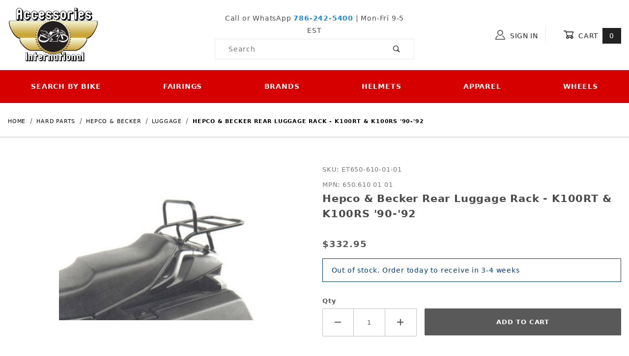

--- FILE ---
content_type: text/html; charset=utf-8
request_url: https://www.accessoryinternational.com/product/hepco-becker-rear-luggage-rack-k100rt-k100rs.html
body_size: 19835
content:
<!DOCTYPE html><html lang="en" class="no-js"><script>window.addEventListener('DOMContentLoaded', function () {sessionStorage.setItem('continue_url', 'https://www.accessoryinternational.com/product/hepco-becker-rear-luggage-rack-k100rt-k100rs.html');});</script><head><meta charset="utf-8"><meta name="viewport" content="width=device-width, initial-scale=1"><base href="https://www.accessoryinternational.com/merchant2/"><title>Hepco &amp; Becker Rear Luggage Rack - K100RT &amp; K100RS '90-'92 | Accessories International</title><link rel="preconnect" crossorigin href="https://fonts.gstatic.com" data-resource-group="css_list" data-resource-code="preconnect-google-fonts" /><link rel="stylesheet" href="https://fonts.googleapis.com/css?family=Poppins:400,500,700" data-resource-group="css_list" data-resource-code="google-fonts" /><link type="text/css" media="all" rel="stylesheet" href="https://www.accessoryinternational.com/merchant2/json.mvc?Store_Code=AI&amp;Function=CSSResource_Output&amp;CSSCombinedResource_Code=stylesheet&T=d98cafc3" data-resource-group="css_list" data-resource-code="stylesheet" /><link rel="preconnect" crossorigin href="//www.google-analytics.com" data-resource-group="css_list" data-resource-code="preconnect-google-analytics" /><link rel="preconnect" crossorigin href="https://www.googletagmanager.com" data-resource-group="css_list" data-resource-code="preconnect-google-tag-manager" /><script type="text/javascript">
var json_url = "https:\/\/www.accessoryinternational.com\/merchant2\/json.mvc\u003F";
var json_nosessionurl = "https:\/\/www.accessoryinternational.com\/merchant2\/json.mvc\u003F";
var Store_Code = "AI";
</script>
<script type="text/javascript">
var MMThemeBreakpoints =
[
{
"code":	"mobile",
"name":	"Mobile",
"start":	{
"unit": "px",
"value": ""
}
,
"end":	{
"unit": "em",
"value": "39.999"
}
}
,{
"code":	"tablet",
"name":	"Tablet",
"start":	{
"unit": "px",
"value": ""
}
,
"end":	{
"unit": "em",
"value": "59.999"
}
}
];
</script>
<script type="text/javascript" src="https://www.accessoryinternational.com/merchant2/clientside.mvc?T=abaca914&amp;Module_Code=paypalcp&amp;Filename=runtime.js" integrity="sha512-A6/Hrcz8/r8OYVd2LYO313hk0S6tB5l/XeeOIIsdTxBuJqhAXWVVYIyDEomW+X+c75UgL0HeRe1C+MA3wdZSUw==" crossorigin="anonymous" async defer></script>
<script src="https://www.paypal.com/sdk/js?client-id=AcCNNzIa9VV_d1q2jFf4pNN33IIecvECC34nYq0EJIGN9EonWCRQD5JkXT_EDm6rOSCvnRE9g6JOGZXc&amp;merchant-id=3QQY7UF7YMF48&amp;currency=USD&amp;components=buttons,messages" data-partner-attribution-id="Miva_PCP"></script>
<script type="text/javascript" src="https://www.accessoryinternational.com/merchant2/clientside.mvc?T=abaca914&amp;Module_Code=cmp-cssui-searchfield&amp;Filename=runtime.js" integrity="sha512-GT3fQyjPOh3ZvhBeXjc3+okpwb4DpByCirgPrWz6TaihplxQROYh7ilw9bj4wu+hbLgToqAFQuw3SCRJjmGcGQ==" crossorigin="anonymous" async defer></script>
<script type="text/javascript">
var MMSearchField_Search_URL_sep = "https:\/\/www.accessoryinternational.com\/SRCH.html\u003FSearch=";
(function( obj, eventType, fn )
{
if ( obj.addEventListener )
{
obj.addEventListener( eventType, fn, false );
}
else if ( obj.attachEvent )
{
obj.attachEvent( 'on' + eventType, fn );
}
})( window, 'mmsearchfield_override', function()
{
/*** This function allows you to prepend or append code to an existing function.* https://stackoverflow.com/questions/9134686/adding-code-to-a-javascript-function-programmatically*/function functionExtender(container, funcName, prepend, append) {(function () {'use strict';let cachedFunction = container[funcName];container[funcName] = function () {if (prepend) {prepend.apply(this);}let result = cachedFunction.apply(this, arguments);if (append) {append.apply(this);}return result;};})();}/*** This controls what happens when you click TAB on a selected search item.*/functionExtender(MMSearchField.prototype,'Event_Keydown',function () {},function () {let tabTarget = this.selected_item;if (tabTarget !== null) {if (event.keyCode === 9 && tabTarget !== this.menu_item_storesearch) {this.element_search.value = tabTarget.childNodes[0].getAttribute('data-search');}}});MMSearchField.prototype.onMenuAppendHeader = function () {return null;};MMSearchField.prototype.onMenuAppendItem = function (data) {let searchResult;searchResult = newElement('li', {'class': 'x-search-preview__entry','tabindex':'0'}, null, null);searchResult.innerHTML = data;searchResult.setAttribute('aria-selected', 'false');searchResult.setAttribute('role', 'option');return searchResult;};MMSearchField.prototype.Menu_Item_Select = function (item) {this.selected_item = item;this.menu_items.forEach(function (menuItem) {menuItem.setAttribute('aria-selected', 'false');});if (item !== null) {this.selected_item.className = classNameAdd( this.selected_item, 'mm_searchfield_menuitem_selected' );this.selected_item.setAttribute('aria-selected', 'true');}};MMSearchField.prototype.onMenuAppendStoreSearch = function (search_value) {let searchAll;searchAll = newElement('li', {'class': 'x-search-preview__search-all'}, null, null);searchAll.element_text = newTextNode('Search store for product "' + search_value + '"', searchAll);searchAll.setAttribute('aria-selected', 'false');searchAll.setAttribute('role', 'option');return searchAll;};MMSearchField.prototype.onFocus = function () {this.element_menu.classList.toggle('x-search-preview--open');};MMSearchField.prototype.onBlur = function () {this.element_menu.classList.toggle('x-search-preview--open');};
} );
</script>
<script type="text/javascript" src="https://www.accessoryinternational.com/merchant2/clientside.mvc?T=abaca914&amp;Filename=runtime_ui.js" integrity="sha512-ZIZBhU8Ftvfk9pHoUdkXEXY8RZppw5nTJnFsMqX+3ViPliSA/Y5WRa+eK3vIHZQfqf3R/SXEVS1DJTjmKgVOOw==" crossorigin="anonymous" async defer></script><script type="text/javascript" src="https://www.accessoryinternational.com/merchant2/clientside.mvc?T=abaca914&amp;Filename=ajax.js" integrity="sha512-hBYAAq3Edaymi0ELd4oY1JQXKed1b6ng0Ix9vNMtHrWb3FO0tDeoQ95Y/KM5z3XmxcibnvbVujqgLQn/gKBRhA==" crossorigin="anonymous" async defer></script><link rel="canonical" href="https://www.accessoryinternational.com/product/hepco-becker-rear-luggage-rack-k100rt-k100rs.html" itemprop="url"><style>*:focus-visible {outline: 2px solid black !important; box-sizing: border-box !important;}.sr-only {position: absolute;left: -10000px;}.skip-link {left: -10000px;padding: 12px;background-color: white;color: black;border: 2px solid black;border-radius: 5px;position: absolute;top: 0px;z-index: 9999999999;}.skip-link:focus-visible{left: 0px;}.t-site-header__search-form:focus-within .x-search-preview {display: block !important;opacity: 1 !important;}</style><!-- Global site tag (gtag.js) - Google Ads: 998528986 --><script async src="https://www.googletagmanager.com/gtag/js?id=AW-998528986"></script><script>window.dataLayer = window.dataLayer || [];function gtag(){dataLayer.push(arguments);}gtag('js', new Date());gtag('config', 'AW-998528986');</script><!-- End Google Ads - Global site tag (gtag.js) - Google Ads: 998528986 --><link type="text/css" media="all" rel="stylesheet" integrity="sha256-lWOXBr8vqpiy3pliCN1FmPIYkHdcr8Y0nc2BRMranrA= sha384-0K5gx4GPe3B0+RaqthenpKbJBAscHbhUuTd+ZmjJoHkRs98Ms3Pm2S4BvJqkmBdh sha512-wrhf+QxqNNvI+O73Y1XxplLd/Bt2GG2kDlyCGfeByKkupyZlAKZKAHXE2TM9/awtFar6eWl+W9hNO6Mz2QrA6Q==" crossorigin="anonymous" href="https://www.accessoryinternational.com/merchant2/json.mvc?Store_Code=AI&amp;Function=CSSResource_Output&amp;CSSResource_Code=mm-theme-styles&T=80b7a750" data-resource-group="modules" data-resource-code="mm-theme-styles" /><script type="text/javascript" data-resource-group="modules" data-resource-code="recaptcha_v3">
(() =>
{
var script;
script	= document.createElement( 'script' );
script.src	= 'https://www.google.com/recaptcha/api.js?render=6LcX7GcqAAAAAIIIaa6Wx_hr5Mo7jaR_-RkEBRcy';
document.documentElement.appendChild( script );
} )();
document.addEventListener( 'DOMContentLoaded', () =>
{
var form, element, elements, form_lookup;
form_lookup = new Array();
elements = document.querySelectorAll( 'form input\u005Bname\u003D\"Action\"\u005D\u005Bvalue\u003D\"IAFL\"\u005D' )
for ( element of elements )
{
if ( element instanceof HTMLFormElement )	form = element;
else if ( element.form instanceof HTMLFormElement )	form = element.form;
else
{
form = null;
while ( element )
{
if ( element instanceof HTMLFormElement )
{
form = element;
break;
}
element = element.parentNode;
}
}
if ( form && ( form_lookup.indexOf( form ) === -1 ) )
{
form_lookup.push( form );
new Miva_reCAPTCHAv3_FormSubmitListener( form, 'affiliate_account_create' );
}
}
elements = document.querySelectorAll( 'form input\u005Bname\u003D\"Action\"\u005D\u005Bvalue\u003D\"EMPW\"\u005D' )
for ( element of elements )
{
if ( element instanceof HTMLFormElement )	form = element;
else if ( element.form instanceof HTMLFormElement )	form = element.form;
else
{
form = null;
while ( element )
{
if ( element instanceof HTMLFormElement )
{
form = element;
break;
}
element = element.parentNode;
}
}
if ( form && ( form_lookup.indexOf( form ) === -1 ) )
{
form_lookup.push( form );
new Miva_reCAPTCHAv3_FormSubmitListener( form, 'customer_forgot_password' );
}
}
elements = document.querySelectorAll( 'form input\u005Bname\u003D\"Action\"\u005D\u005Bvalue\u003D\"AFPW\"\u005D' )
for ( element of elements )
{
if ( element instanceof HTMLFormElement )	form = element;
else if ( element.form instanceof HTMLFormElement )	form = element.form;
else
{
form = null;
while ( element )
{
if ( element instanceof HTMLFormElement )
{
form = element;
break;
}
element = element.parentNode;
}
}
if ( form && ( form_lookup.indexOf( form ) === -1 ) )
{
form_lookup.push( form );
new Miva_reCAPTCHAv3_FormSubmitListener( form, 'affiliate_forgot_password' );
}
}
elements = document.querySelectorAll( 'form input\u005Bname\u003D\"Action\"\u005D\u005Bvalue\u003D\"CSTR\"\u005D' )
for ( element of elements )
{
if ( element instanceof HTMLFormElement )	form = element;
else if ( element.form instanceof HTMLFormElement )	form = element.form;
else
{
form = null;
while ( element )
{
if ( element instanceof HTMLFormElement )
{
form = element;
break;
}
element = element.parentNode;
}
}
if ( form && ( form_lookup.indexOf( form ) === -1 ) )
{
form_lookup.push( form );
new Miva_reCAPTCHAv3_FormSubmitListener( form, 'customer_reset_password' );
}
}
elements = document.querySelectorAll( 'form input\u005Bname\u003D\"Action\"\u005D\u005Bvalue\u003D\"AFFR\"\u005D' )
for ( element of elements )
{
if ( element instanceof HTMLFormElement )	form = element;
else if ( element.form instanceof HTMLFormElement )	form = element.form;
else
{
form = null;
while ( element )
{
if ( element instanceof HTMLFormElement )
{
form = element;
break;
}
element = element.parentNode;
}
}
if ( form && ( form_lookup.indexOf( form ) === -1 ) )
{
form_lookup.push( form );
new Miva_reCAPTCHAv3_FormSubmitListener( form, 'affiliate_reset_password' );
}
}
elements = document.querySelectorAll( 'form input\u005Bname\u003D\"Action\"\u005D\u005Bvalue\u003D\"LOGN\"\u005D, form input\u005Bname\u003D\"Action\"\u005D\u005Bvalue\u005E\u003D\"LOGN,\"\u005D' )
for ( element of elements )
{
if ( element instanceof HTMLFormElement )	form = element;
else if ( element.form instanceof HTMLFormElement )	form = element.form;
else
{
form = null;
while ( element )
{
if ( element instanceof HTMLFormElement )
{
form = element;
break;
}
element = element.parentNode;
}
}
if ( form && ( form_lookup.indexOf( form ) === -1 ) )
{
form_lookup.push( form );
new Miva_reCAPTCHAv3_FormSubmitListener( form, 'customer_login' );
}
}
} );
class Miva_reCAPTCHAv3_FormSubmitListener
{
#form;
#submitting;
#event_submit;
#original_submit;
#recaptcha_action;
#event_fallback_submit;
constructor( form, recaptcha_action )
{
this.#form	= form;
this.#submitting	= false;
this.#original_submit	= form.submit;
this.#recaptcha_action	= recaptcha_action;
this.#event_fallback_submit	= () => { this.#form.submit(); };
this.#event_submit	= ( e ) =>
{
e.stopImmediatePropagation();
e.preventDefault();
//
// Trigger overwritten submit to build reCAPTCHAv3 response, where the original
// form submit will be restored in the callback and the "submit" listener removed.
//
this.#form.submit();
}
this.#form.submit	= () =>
{
if ( this.#submitting )
{
return;
}
this.#submitting = true;
Miva_reCAPTCHAv3_Submit( this.#recaptcha_action, ( token ) =>
{
var input_response;
this.#submitting	= false;
input_response	= document.createElement( 'input' );
input_response.type	= 'hidden';
input_response.name	= 'reCAPTCHAv3_Response';
input_response.value	= token;
this.#form.submit	= this.#original_submit;
this.#form.removeEventListener( 'submit', this.#event_submit, { capture: true } );
this.#form.appendChild( input_response );
if ( this.#form.requestSubmit )
{
this.#form.requestSubmit();
}
else
{
this.#form.addEventListener( 'submit', this.#event_fallback_submit );
this.#form.dispatchEvent( new Event( 'submit', { bubbles: true, cancelable: true } ) );
this.#form.removeEventListener( 'submit', this.#event_fallback_submit );
}
} );
};
this.#form.addEventListener( 'submit', this.#event_submit, { capture: true } );
}
}
function Miva_reCAPTCHAv3_Submit( recaptcha_action, callback )
{
try
{
grecaptcha.ready( () => {
try
{
grecaptcha.execute( '6LcX7GcqAAAAAIIIaa6Wx_hr5Mo7jaR_-RkEBRcy', { action: recaptcha_action } ).then( ( token ) => {
callback( token );
} );
}
catch ( e )
{
setTimeout( () => callback( 'recaptcha failed' ) );
}
} );
}
catch ( e )
{
setTimeout( () => callback( 'recaptcha failed' ) );
}
}
</script><script data-resource-group="head_tag" data-resource-code="legacy-browsers">
if (!!window.MSInputMethodContext && !!document.documentMode) {
(function () {
var polyfill = document.createElement('script');
polyfill.type = 'text/javascript';
polyfill.async = true;
polyfill.src = 'b05/themes/00000003/shadows/polyfills.js';
document.head.appendChild(polyfill);
})();
}
</script><script data-resource-group="head_tag" data-resource-code="GTM-head-tag">(function(w,d,s,l,i){w[l]=w[l]||[];w[l].push({'gtm.start':
new Date().getTime(),event:'gtm.js'});var f=d.getElementsByTagName(s)[0],
j=d.createElement(s),dl=l!='dataLayer'?'&l='+l:'';j.async=true;j.src=
'https://www.googletagmanager.com/gtm.js?id='+i+dl;f.parentNode.insertBefore(j,f);
})(window,document,'script','dataLayer','GTM-K99XJWG');</script><script data-resource-group="head_tag" data-resource-code="GTM-dataLayer">var dataLayer = dataLayer || [];var clearEcommerceDataLayer = () => {dataLayer.push({ ecommerce: null });};dataLayer.push({canonicalUri: '\/product\/hepco-becker-rear-luggage-rack-k100rt-k100rs.html',canonicalUrl: 'https:\/\/www.accessoryinternational.com\/product\/hepco-becker-rear-luggage-rack-k100rt-k100rs.html',category: {code: 'hepco-becker-luggage',name: 'Luggage'},global: {action: '',basket: {basketId: 'provisional'},categoryCode: 'hepco-becker-luggage',function: '',moduleFunction: '',productCode: 'hepco-becker-rear-luggage-rack-k100rt-k100rs',screen: 'PROD',uiException: ''},page: {code: 'PROD',name: 'Product Display'},product: {code: 'hepco-becker-rear-luggage-rack-k100rt-k100rs',name: 'Hepco \u0026 Becker Rear Luggage Rack - K100RT \u0026 K100RS \u002790-\u002792',sku: 'ET650-610-01-01'}});window.addEventListener('DOMContentLoaded', () => {document.querySelectorAll('form').forEach(form => {if (form.getAttribute('name')?.length) {return;}const identifier = form.elements?.Action?.value ?? form.dataset?.hook ?? form.querySelector('legend')?.innerText;if (identifier?.length) {form.name = identifier;}});});window.addEventListener('DOMContentLoaded', () => {let timeoutId;const debouncedSearch = (e) => {clearTimeout(timeoutId);timeoutId = setTimeout(() => {const search_term = e?.target?.value;if (!search_term?.length) {return;}dataLayer.push({event: 'search',search_term});}, 500);};const searchInputs = document.querySelectorAll('input[name="Search"]');searchInputs.forEach(input => {input.addEventListener('input', debouncedSearch)});});class MMXPromotionTracker {constructor() {window.addEventListener('DOMContentLoaded', () => {this.init();});}init() {this.#bindEvents();this.promotions = document.querySelectorAll('[data-flex-item]');if (!this.promotions.length) {return;}this.promotionObserver = new IntersectionObserver((entries) => {this.observedCallback(entries);}, {threshold: [0.75]});this.promotions.forEach((promotion, i) => {this.promotionObserver.observe(promotion);promotion.addEventListener('click', (e) => {this.promotionClicked(promotion, e);});});}promotionClicked(promotion, e){let clickedLink = false;let products = [];let clickedHero;e.composedPath().forEach(item => {if (item.nodeName === 'A' || (item.nodeName === 'MMX-HERO' && item.dataset?.href?.length)) {clickedLink = true;}if (item.nodeName === 'MMX-HERO') {clickedHero = item;} else if (item.nodeName === 'MMX-PRODUCT-CAROUSEL') {const clickedProductIndex = [...item.shadowRoot.querySelectorAll('mmx-hero[slot="hero_slide"]')].findIndex(heroSlide => heroSlide === clickedHero);products = [item?.products[clickedProductIndex]];} else if (item.nodeName === 'MMX-FEATURED-PRODUCT') {products = [item?.product];}});if (clickedLink) {this.trackPromotion('select_promotion', promotion, products);}};trackPromotion(event, item, products = []) {clearEcommerceDataLayer();dataLayer.push({event,ecommerce: {creative_name: item.getAttribute('data-flex-item'),creative_slot: [...this.promotions].findIndex(promotion => promotion === item) + 1,items: this.productsToEcommerceItems(products),promotion_id: item.getAttribute('data-flex-component')}});if (item?.nodeName === 'MMX-PRODUCT-CAROUSEL') {this.trackProductList(event, item, products);}};trackProductList(event, item, products = []) {if (!products?.length) {return;}clearEcommerceDataLayer();dataLayer.push({event: event === 'select_promotion' ? 'select_item' : 'view_item_list',ecommerce: {item_list_id: item.getAttribute('id'),item_list_name: item?.data?.heading?.heading_text?.value ?? item.getAttribute('id'),items: this.productsToEcommerceItems(products)}});}observedCallback(entries) {entries.forEach((entry, entryIndex) => {if (!entry.isIntersecting) {return;}this.trackPromotion('view_promotion', entry.target, entry.target?.products);});};productsToEcommerceItems(products = []) {if (!products?.length) {return [];}return products.map((item, i) => {return {item_id: item.code,item_name: item.name,item_sku: item?.sku,index: i,price: item.price,discount: item.base_price - item.price,quantity: 1}});}#bindEvents() {document.addEventListener('view_item_list', (e) => this.#onViewItemList(e), {capture: true});document.addEventListener('select_item', (e) => this.#onSelectItem(e), {capture: true});}#onViewItemList(e) {clearEcommerceDataLayer();dataLayer.push({event: 'view_item_list',ecommerce: {item_list_id: e.detail?.item_list_id,item_list_name: e.detail?.item_list_name,items: this.productsToEcommerceItems(e.detail?.products)}});}#onSelectItem(e) {clearEcommerceDataLayer();dataLayer.push({event: 'select_item',ecommerce: {currency: 'USD',value: e.detail?.products?.reduce((value, product) => {return value += product?.price ?? 0;}, 0),item_list_id: e.detail?.item_list_id,item_list_name: e.detail?.item_list_name,items: this.productsToEcommerceItems(e.detail?.products)}});}}new MMXPromotionTracker();clearEcommerceDataLayer();dataLayer.push({
	"ecommerce": {
		"item_list_id": "related_products",
		"item_list_name": "Related Products",
		"items": [
			{
				"discount": 0,
				"index": 0,
				"item_id": "hepco-becker-xplorer-45-liter-topcase-black",
				"item_name": "Hepco \u0026 Becker Xplorer 45 Liter Topcase Black Aluminum",
				"item_sku": "ET610-217-00-01",
				"item_variant": "",
				"price": 577.95,
				"quantity": 1
			},
			{
				"discount": 0,
				"index": 1,
				"item_id": "hepco-becker-alu-standard-35-liter-topcase",
				"item_name": "Hepco \u0026 Becker Alu Standard 35 Liter Topcase",
				"item_sku": "ET610-073-00-00",
				"item_variant": "",
				"price": 603.95,
				"quantity": 1
			},
			{
				"discount": 0,
				"index": 2,
				"item_id": "hepco-becker-xplorer-45-liter-topcase-aluminum",
				"item_name": "Hepco \u0026 Becker Xplorer 45 Liter Topcase Aluminum",
				"item_sku": "ET610-212-00-00",
				"item_variant": "",
				"price": 550.95,
				"quantity": 1
			},
			{
				"discount": 0,
				"index": 3,
				"item_id": "hepco-becker-610-085-00-03-top-case-42-liter",
				"item_name": "Hepco \u0026 Becker 610.085 00 03 Journey Top Case 42 Liter, White",
				"item_sku": "ET610-085-00-03",
				"item_variant": "",
				"price": 328.95,
				"quantity": 1
			},
			{
				"discount": 0,
				"index": 4,
				"item_id": "hepco-becker-610-086-journey-top-case-50-liter",
				"item_name": "Hepco \u0026 Becker 610.086 00 09 Journey Top Case 50 Liter, Silver",
				"item_sku": "ET610-086-00-09",
				"item_variant": "",
				"price": 282.95,
				"quantity": 1
			},
			{
				"discount": 0,
				"index": 5,
				"item_id": "hepco-becker-610-087-01--journey-top-case-50-liter",
				"item_name": "Hepco \u0026 Becker 610.087 00 01 Journey Top Case 50 Liter with Universal Adapter Plate, Black",
				"item_sku": "ET610-087-00-01",
				"item_variant": "",
				"price": 248.95,
				"quantity": 1
			},
			{
				"discount": 0,
				"index": 6,
				"item_id": "hepco-becker-610-087-journey-top-case-50-liter",
				"item_name": "Hepco \u0026 Becker 610.087 Journey Top Case 50 Liter with Universal Adapter Plate, Silver",
				"item_sku": "ET610-087-00-09",
				"item_variant": "",
				"price": 282.95,
				"quantity": 1
			},
			{
				"discount": 0,
				"index": 7,
				"item_id": "hepco-becker-610-088-01-journey-top-case-40-liter",
				"item_name": "Hepco \u0026 Becker 610.088 00 01 Journey Top Case 40 Liter, Black",
				"item_sku": "ET610-088-00-01",
				"item_variant": "",
				"price": 214.95,
				"quantity": 1
			},
			{
				"discount": 0,
				"index": 8,
				"item_id": "hepco-becker-610-088-journey-top-case-40-liter",
				"item_name": "Hepco \u0026 Becker 610.088 00 09 Journey Top Case 40 Liter, Silver",
				"item_sku": "ET610-088-00-09",
				"item_variant": "",
				"price": 241.95,
				"quantity": 1
			},
			{
				"discount": 0,
				"index": 9,
				"item_id": "hepco-becker-610-089-01-journey-top-case-40-liter",
				"item_name": "Hepco \u0026 Becker 610.089 00 01 Journey Top Case 40 Liter with Universal Rack, Black",
				"item_sku": "ET610-089-00-01",
				"item_variant": "",
				"price": 214.95,
				"quantity": 1
			},
			{
				"discount": 0,
				"index": 10,
				"item_id": "hepco-becker-610-089-journey-top-case-40-liter",
				"item_name": "Hepco \u0026 Becker 610.089 00 09 Journey Top Case 40 Liter with Universal Rack, Silver",
				"item_sku": "ET610-089-00-09",
				"item_variant": "",
				"price": 241.95,
				"quantity": 1
			},
			{
				"discount": 0,
				"index": 11,
				"item_id": "hepco-becker-610-207-00-04-top-case-52-liter",
				"item_name": "Hepco \u0026 Becker 610.207 00 04 Journey Top Case 52 Liter Black",
				"item_sku": "ET610-207-00-04",
				"item_variant": "",
				"price": 402.95,
				"quantity": 1
			},
			{
				"discount": 0,
				"index": 12,
				"item_id": "hepco-becker-610-207-journey-top-case-52-liter",
				"item_name": "Hepco \u0026 Becker 610.207 00 09 Journey Top Case 52 Liter, Silver",
				"item_sku": "ET610-207-00-09",
				"item_variant": "",
				"price": 402.95,
				"quantity": 1
			},
			{
				"discount": 0,
				"index": 13,
				"item_id": "hepco-becker-junior-flash-tc55-topcase-black",
				"item_name": "Hepco \u0026 Becker Junior Flash TC55 55 Liter Topcase Gloss Black",
				"item_sku": "ET610-047-00-11",
				"item_variant": "",
				"price": 402.95,
				"quantity": 1
			},
			{
				"discount": 0,
				"index": 14,
				"item_id": "hepco-becker-junior-flash-tc55-topcase-silver",
				"item_name": "Hepco \u0026 Becker Junior Flash TC55 55 Liter Topcase Silver",
				"item_sku": "ET610-047-00-09",
				"item_variant": "",
				"price": 402.95,
				"quantity": 1
			},
			{
				"discount": 0,
				"index": 15,
				"item_id": "hepco-becker-junior-tc40-40-liter-topcase",
				"item_name": "Hepco \u0026 Becker Junior TC40 40-Liter Topcase",
				"item_sku": "ET610-040-00-01",
				"item_variant": "",
				"price": 349.95,
				"quantity": 1
			},
			{
				"discount": 0,
				"index": 16,
				"item_id": "hepco-becker-junior-tc55-55-liter-topcase",
				"item_name": "Hepco \u0026 Becker Junior TC55 55 Liter Topcase",
				"item_sku": "ET610-047-00-01",
				"item_variant": "",
				"price": 355.95,
				"quantity": 1
			},
			{
				"discount": 0,
				"index": 17,
				"item_id": "hepco-becker-top-case-rack-black-xplorer",
				"item_name": "Hepco \u0026 Becker Top Case Rack Black for Xplorer 45 Liter Top Cases",
				"item_sku": "ET610-093-00-01",
				"item_variant": "",
				"price": 67.95,
				"quantity": 1
			}
		]
	},
	"event": "view_item_list"
});class SelectItemTracker {listSelectors = {related_products: ['.x-product-list--related .x-product-list__link','.t-related-product-list .x-product-list__link','#js-related-products-carousel [data-mm-linktype="product-list-link"]','#js-PROD [data-mm-linktype="product-list-link"]','.cmp-product-list .cmp-product-list__item:not(.cmp-product-list__header)','[data-hook="related-products"] .mm-card-grid-item__wrapper'],wish_list_items: ['#js-WISH .t-basket__product-details a:not([href*="Edit_Wish"], [href*="Action=RMWL"])','#js-WISH .basket-product-row a:not([href*="Edit_Wish"], [href*="Action=RMWL"])','#js-WISH .basket-display__product-row a:not([href*="Edit_Wish"], [href*="Action=RMWL"])'],order_status: ['.t-page-ords .t-basket__product-name','.t-account-landing__order-list a','#js-ORDS .basket-product-row a','.order-summary-display a']};productLists = ['search_results','category_listing','all_products']productListLinkSelectors = ['.x-product-list .x-product-list__link','.cmp-product-list .cmp-product-list__item','#js-product-list .category-product','#js-product-list [data-mm-linktype="product-list-link"]','.product-grid [data-mm-linktype="product-list-link"]'];constructor() {window.addEventListener('DOMContentLoaded', () => {this.init();});}init() {this.buildProductListLinkSelectors();Object.keys(this.listSelectors).forEach(listId => {this.bindListEvents(listId);});}buildProductListLinkSelectors() {this.productLists.forEach(productList => {this.listSelectors[productList] = this.productListLinkSelectors;});}bindListEvents(listId) {const viewItemListEvent = this.getViewItemListEvent(listId);if (!viewItemListEvent) {return;}const listSelectors = this.listSelectors[listId];const firstMatchingSelector = listSelectors.find(selector => {return document.querySelector(selector) !== null;});const listItemLinks = document.querySelectorAll(firstMatchingSelector);listItemLinks.forEach((listItemLink, index) => {listItemLink.addEventListener('click', () => {this.trackSelectItem(viewItemListEvent, index);});});}getViewItemListEvent(list_id) {return window?.dataLayer?.find(item => {return item?.event === 'view_item_list' && item?.ecommerce?.item_list_id === list_id;});}trackSelectItem(viewItemListEvent, itemIndex) {const selectedItem = structuredClone(viewItemListEvent?.ecommerce?.items?.[itemIndex]);if (typeof selectedItem !== 'object') {return;}clearEcommerceDataLayer();dataLayer.push({event: 'select_item',ecommerce: {currency: 'USD',value: selectedItem?.price,item_list_id: viewItemListEvent?.ecommerce.item_list_id,item_list_name: viewItemListEvent?.ecommerce.item_list_name,items: [selectedItem]}});}}new SelectItemTracker();class ProductTracker {options = {adprButtonSelector: '[data-hook="add-to-cart"], #js-add-to-cart',adprFormSelector: 'form[name="add"], #js-purchase-product',atwlButtonSelector: '[value="Add To Wish List" i], .t-product-layout-purchase__add-to-wish, #add-to-wishlist-wrap, [data-hook="add-to-wish-list"], .product-details__wish-list'};constructor(options = {}) {this.options = {...this.options,...options};window.addEventListener('load', () => {this.init();});}init() {this.adprForm = this.options?.adprForm ?? document.querySelector(this.options.adprFormSelector);this.adprButton = this.options?.adprButton ?? document.querySelector(this.options.adprButtonSelector);this.atwlButton = this.options?.atwlButton ?? document.querySelector(this.options.atwlButtonSelector);if (this.adprForm?.nodeName !== 'FORM') {return;}this.listenForViewItem();this.listenForAddToCart();this.listenForAddToWishlist()}listenForViewItem() {if ('AttributeMachine' in window && this.getProductAttributeCount() > 0) {this.listenForPriceChanged();return;}this.trackViewItem();}getProductAttributeCount() {return Number(this.adprForm.elements?.Product_Attribute_Count?.value ?? 0);}listenForPriceChanged() {window?.MivaEvents?.SubscribeToEvent?.('price_changed', (productData) => {this.onPriceChanged(productData);});}onPriceChanged(productData) {this.productData = productData;if (!this?.viewedItem) {this.trackViewItem();}}trackViewItem() {this.viewedItem = this.track('view_item');}listenForAddToCart() {this.adprForm?.addEventListener('click', (e) => {if (e.target !== this.adprButton) {return;}this.track('add_to_cart');}, { capture: true });}listenForAddToWishlist() {this.atwlButton?.addEventListener('click', () => {this.track('add_to_wishlist');});}track(event) {if (!this.shouldTrack(event)) {return;}const dataLayerItem = this.getBaseDataLayerItem();let price = Number(dataLayerItem.ecommerce.value);let additionalPrice = Number(dataLayerItem.ecommerce.items[0].price) + Number(dataLayerItem.ecommerce.items[0].discount);if (typeof this?.productData === 'object') {price = this.productData.price;additionalPrice = this.productData.additional_price ?? this.productData.price;}clearEcommerceDataLayer();dataLayerItem.event = event;dataLayerItem.ecommerce.value = price;dataLayerItem.ecommerce.items[0].price = price;dataLayerItem.ecommerce.items[0].discount = Number((additionalPrice - price).toFixed(2));dataLayerItem.ecommerce.items[0].quantity = this.adprForm.elements.Quantity.value;dataLayerItem.ecommerce.items[0].item_variant = this.getItemVariant();dataLayer.push(dataLayerItem);if (event === 'add_to_cart') {window?.basketMonitor?.reportAddToCart(dataLayerItem);}return dataLayerItem;}shouldTrack(event) {if(['add_to_cart', 'add_to_wishlist'].includes(event)) {return this.adprForm.checkValidity();}return true;}getBaseDataLayerItem() {return {event: null,ecommerce: {currency: 'USD',value: '332.95',items: [{item_id: 'hepco-becker-rear-luggage-rack-k100rt-k100rs',item_sku: 'ET650-610-01-01',item_name: 'Hepco \u0026 Becker Rear Luggage Rack - K100RT \u0026 K100RS \u002790-\u002792',price: '332.95',discount: '0',index: 0,item_brand: 'Hepco \u0026 Becker',}]}}}getItemVariant() {const attributeValueInputs = [...this.adprForm.querySelectorAll('[name*="Product_Attributes"][name*=":value"]:is(:checked, select, [type="text"], textarea)')];const itemVariant = attributeValueInputs.reduce((values, input) => {const attributeCode = this.adprForm.querySelector(`[name="${input.name.replace(':value', ':code')}"]`)?.value;if (input?.type === 'checkbox') {values.push(attributeCode);}else if (input.value.length > 0) {values.push(`${attributeCode}: ${input.value}`);}return values;}, []);const subscriptionValue = this.getSubscriptionValue();if (typeof subscriptionValue === 'string') {itemVariant.push(subscriptionValue);}return itemVariant.join(', ');}getSubscriptionValue() {const checkedSubscriptionOrderOnceRadio = this.adprForm.querySelector('input[type="radio"][name="Product_Subscription_Term_ID"][value="0"]:checked');const subscriptionTermSelect = this.adprForm.querySelector('select[name="Product_Subscription_Term_ID"]:not(:disabled)');const isSubscribing = checkedSubscriptionOrderOnceRadio === null && Number(subscriptionTermSelect?.value) > 0;if (isSubscribing) {return subscriptionTermSelect.selectedOptions?.[0]?.innerText;}}}new ProductTracker();clearEcommerceDataLayer();dataLayer.push({
	"ecommerce": {
		"coupon": "",
		"currency": "USD",
		"shipping_tier": "",
		"value": 0
	},
	"event": "mm_global_minibasket"
});class BasketMonitor {constructor() {this.storageKey = 'mm-AI-basket-monitor';window.addEventListener('DOMContentLoaded', () => {this.init();});}canLocalStorage() {const storeTestKey = this.storageKey + '--test';if (this.saveCurrentItems(storeTestKey)) {localStorage?.removeItem(storeTestKey);return true;}return false;}init() {this.setCurrentItemsFromDataLayer();if (!this.canLocalStorage()) {return;}this.handleBasketChanges();this.pastItems = this.getItemsFromLocalStorage();this.comparePastWithCurrent();this.saveCurrentItems();this.trackResults();}handleBasketChanges() {const orderProcessed = '0';if (orderProcessed === '1') {this.clearCurrentItems();}}setCurrentItemsFromDataLayer() {const eventsWithBasketItems = ['mm_global_minibasket', 'view_cart', 'begin_checkout', 'add_shipping_info', 'add_payment_info'];const basketEvent = dataLayer.find(item => eventsWithBasketItems.includes(item?.event));this.currentItems = this.createMapFromItems(basketEvent?.ecommerce?.items);}getItemsFromLocalStorage() {try {return new Map(JSON.parse(localStorage.getItem(this.storageKey)));} catch {return new Map();}}createMapFromItems(items = []) {if (!(items instanceof Array)) {return new Map();}return items.reduce((map, item) => {return map.set(this.createItemKey(item), item);}, new Map());}createItemKey(item = {}) {return JSON.stringify({id: item?.item_id,variant: item?.item_variant});}comparePastWithCurrent() {this.results = {added: [],removed: [],unchanged: [],updated: []};const allItems = new Map([...this.pastItems, ...this.currentItems]);allItems.forEach((value, key) => {const pastItem = this.pastItems.get(key);const currentItem = this.currentItems.get(key);if (typeof pastItem === 'undefined') {this.results.added.push(currentItem);} else if (typeof currentItem === 'undefined') {this.results.removed.push(pastItem);} else if (JSON.stringify(currentItem) == JSON.stringify(pastItem)) {this.results.unchanged.push(currentItem);} else {this.results.updated.push(currentItem);const quantityChange = currentItem.quantity - pastItem.quantity;if (quantityChange > 0) {this.results.added.push({...currentItem,quantity: quantityChange});} else if (quantityChange < 0) {this.results.removed.push({...currentItem,quantity: Math.abs(quantityChange)})}}});}trackResults() {this.trackEvent('add_to_cart', this?.results?.added);this.trackEvent('remove_from_cart', this?.results?.removed);}trackEvent(event, items = []) {if (typeof event !== 'string' || !(items instanceof Array) || !items.length) {return;}clearEcommerceDataLayer();dataLayer.push({event,ecommerce: {currency: 'USD',value: this.determineItemsValue(items),items}});}determineItemsValue(items = []) {if (!(items instanceof Array)) {return 0;}return items.reduce((value, item) => {return value += item.quantity * item.price;}, 0);}clearCurrentItems() {return localStorage.removeItem(this.storageKey);}saveCurrentItems(storageKey = this.storageKey) {try {localStorage.setItem(storageKey, JSON.stringify([...this.currentItems]));return true;} catch (e) {return false;}}reportAddToCart(event) {this.pastItems = this.getItemsFromLocalStorage();this.currentItems = structuredClone(this.pastItems);this.addItemsFromEvent(this.currentItems, event);this.comparePastWithCurrent();this.saveCurrentItems();}addItemsFromEvent(items, event = {}) {event?.ecommerce?.items?.forEach(addedItem => {const itemKey = this.createItemKey(addedItem);const existingItem = this.currentItems.get(itemKey);if (typeof existingItem === 'undefined') {items.set(itemKey, addedItem);} else {items.set(itemKey, {...existingItem,quantity: Number(existingItem.quantity) + Number(addedItem.quantity)});}});}}var basketMonitor = new BasketMonitor();</script><script async data-resource-group="head_tag" data-resource-code="facebook_global_tracking">!function(f,b,e,v,n,t,s){if(f.fbq)return;n=f.fbq=function(){n.callMethod?n.callMethod.apply(n,arguments):n.queue.push(arguments)};if(!f._fbq)f._fbq=n;n.push=n;n.loaded=!0;n.version='2.0';n.queue=[];t=b.createElement(e);t.async=!0;t.src=v;s=b.getElementsByTagName(e)[0];s.parentNode.insertBefore(t,s)}(window, document,'script','https://connect.facebook.net/en_US/fbevents.js');fbq('init', '237597536744539');fbq('track', 'PageView');</script><script type="text/javascript" src="https://www.accessoryinternational.com/merchant2/clientside.mvc?T=abaca914&amp;Filename=runtime.js" integrity="sha512-EiU7WIxWkagpQnQdiP517qf12PSFAddgl4rw2GQi8wZOt6BLZjZIAiX4R53VP0ePnkTricjSB7Edt1Bef74vyg==" crossorigin="anonymous" async defer></script><script type="text/javascript" src="https://www.accessoryinternational.com/merchant2/clientside.mvc?T=abaca914&amp;Filename=MivaEvents.js" integrity="sha512-bmgSupmJLB7km5aCuKy2K7B8M09MkqICKWkc+0w/Oex2AJv3EIoOyNPx3f/zwF0PZTuNVaN9ZFTvRsCdiz9XRA==" crossorigin="anonymous" async defer></script><script type="text/javascript" src="https://www.accessoryinternational.com/merchant2/clientside.mvc?T=abaca914&amp;Filename=AttributeMachine.js" integrity="sha512-e2qSTe38L8wIQn4VVmCXg72J5IKMG11e3c1u423hqfBc6VT0zY/aG1c//K/UjMA6o0xmTAyxRmPOfEUlOFFddQ==" crossorigin="anonymous" async defer></script>
<script type="text/javascript">
(function( obj, eventType, fn )
{
if ( obj.addEventListener )
{
obj.addEventListener( eventType, fn, false );
}
else if ( obj.attachEvent )
{
obj.attachEvent( 'on' + eventType, fn );
}
})( window, 'attributemachine_override', function()
{
AttributeMachine.prototype.Generate_Discount = function (discount) {let discount_div;discount_div = document.createElement('div');discount_div.innerHTML = discount.descrip + ': ' + discount.formatted_discount;return discount_div;};AttributeMachine.prototype.Generate_Swatch = function (product_code, attribute, option) {let swatch_container = document.querySelector('#swatches');let swatch = document.createElement('li');let swatchButton = document.createElement('button');let img = document.createElement('img');img.src = option.image;img.setAttribute('alt', option.prompt);img.setAttribute('loading', 'lazy');swatchButton.setAttribute('type', 'button');swatchButton.setAttribute('aria-label', option.prompt);swatchButton.appendChild(img);swatch.classList.add('o-list-inline__item');swatch.setAttribute('data-code', option.code);swatch.setAttribute('data-color', option.prompt);swatch.appendChild(swatchButton);setTimeout(function () {if (swatch_container) {let swatch_element = swatch_container.querySelector('ul');let swatch_select = document.querySelector('[data-hook="attribute-swatch-select"]');let swatch_selected = swatch_select.options[swatch_select.selectedIndex].text;let swatch_name_element = document.querySelector('[data-hook="attribute-swatch-name"]');let swatchElements = swatch_element.querySelectorAll('li');swatch_element.removeAttribute('style');swatch_element.classList.add('o-list-inline');/*** Adds the selected swatch name to the label.*/swatch_name_element.textContent = swatch_selected;/*** Adds an active class to the selected swatch.*/swatchElements.forEach(function (swatchElement) {let swatchColor = swatchElement.getAttribute('data-code');let swatchImage = swatchElement.querySelector('button');if (swatchColor === swatch_select.options[swatch_select.selectedIndex].value) {swatchImage.classList.add('x-product-layout-purchase__swatches--active');}});}}, 0);return swatch;};AttributeMachine.prototype.Swatch_Click = function(input, attribute, option) {let swatch_name_element = document.querySelector('[data-hook="attribute-swatch-name"]');let i;let swatchElements = input.machine.swatches.childNodes[0].childNodes;for (i = 0; i < input.select.options.length; i++) {if (input.select.options[i].value === option.code) {input.select.selectedIndex = i;}}this.Attribute_Changed(input);swatch_name_element.innerHTML = option.prompt;/*** Adds focus back to the selected swatch.*/swatchElements.forEach(function (swatchElement) {let swatchColor = swatchElement.getAttribute('data-code');let swatchImage = swatchElement.querySelector('button');if (swatchColor === input.select.options[input.select.selectedIndex].value) {swatchImage.focus();}});};MivaEvents.SubscribeToEvent('variant_changed', function (data) {AJAX_Call_Module(Update_Volume_Pricing, 'runtime', 'discount_volume', 'Runtime_VolumePricing_Load_Product_Variant', 'Product_Code=' + encodeURIComponent(data.product_code) + '&' + 'Variant_ID=' + encodeURIComponent(data.variant_id));});const Update_Volume_Pricing = function (priceData) {const volumePricingContainer = document.querySelector('[data-volume-pricing]');if (priceData.success === 1 && priceData.data.length > 0) {volumePricingContainer.innerHTML = ['<table class="o-table o-table--fixed c-table-simple">','<thead>','<tr class="c-table-simple__row">','<th class="c-table-simple__cell">Quantity</th>','<th class="c-table-simple__cell">Price</th>','</tr>','</thead>','<tbody data-pricing-grid>','</tbody>','</table>'].join('');let tableBody = volumePricingContainer.querySelector('[data-pricing-grid]');priceData.data.forEach(function (entry) {const pricingRow = document.createElement('tr');const quantityCell = document.createElement('td');const priceCell = document.createElement('td');pricingRow.classList.add('c-table-simple__row');quantityCell.classList.add('c-table-simple__cell');priceCell.classList.add('c-table-simple__cell');if (entry.low === entry.high) {quantityCell.innerText = entry.low;}else if (entry.high) {quantityCell.innerText = entry.low + ' - ' + entry.high;}else {quantityCell.innerText = entry.low + '+';}priceCell.innerText = entry.formatted_price;pricingRow.append(quantityCell, priceCell);tableBody.append(pricingRow);});}else {volumePricingContainer.innerHTML = '';}};
} );
</script>
<script type="text/javascript" src="https://www.accessoryinternational.com/merchant2/clientside.mvc?T=abaca914&amp;Filename=ImageMachine.js" integrity="sha512-luSn6atUPOw8U8HPV927zNVkcbbDcvbAlaSh/MEWznSCrOzPC2iQVeXSwLabEEn43FBmR6lKN0jhsWKmJR4n1Q==" crossorigin="anonymous" async defer></script>
<script type="text/javascript">
(function( obj, eventType, fn )
{
if ( obj.addEventListener )
{
obj.addEventListener( eventType, fn, false );
}
else if ( obj.attachEvent )
{
obj.attachEvent( 'on' + eventType, fn );
}
})( window, 'imagemachine_override', function()
{
ImageMachine.prototype.ImageMachine_Generate_Thumbnail = function (thumbnail_image, main_image, closeup_image, type_code) {var thumbnail,img;thumbnail = document.createElement('li');thumbnail.classList.add('o-layout__item');thumbnail.classList.add('x-product-layout-images__thumbnail-image');if (typeof( thumbnail_image ) === 'string' && thumbnail_image.length > 0) {img = document.createElement('img');img.src = thumbnail_image;img.setAttribute('alt', 'Hepco & Becker Rear Luggage Rack - K100RT & K100RS &#39;90-&#39;92');img.setAttribute('title', 'Hepco & Becker Rear Luggage Rack - K100RT & K100RS &#39;90-&#39;92');thumbnail.appendChild(img);}return thumbnail;};} );
</script>
<meta property="og:title" content="Hepco &amp; Becker Rear Luggage Rack - K100RT &amp; K100RS '90-'92"><meta property="og:type" content="product"><meta property="og:image" content="https://www.accessoryinternational.com/merchant2/graphics/adventure/k100rt-k100rs-hepco-becker-luggage-rack.jpg"><meta property="og:url" content="https://www.accessoryinternational.com/product/hepco-becker-rear-luggage-rack-k100rt-k100rs.html"><meta property="og:site_name" content="Accessories International"><meta property="og:description" content="Check out the deal on Hepco &amp; Becker Rear Luggage Rack - K100RT &amp; K100RS '90-'92 at Accessories International"><meta property="og:locale" content="en_US"><meta name="twitter:card" content="summary_large_image"><meta name="twitter:site" content="@TWITTER_ACCOUNT"><meta name="twitter:creator" content="@TWITTER_ACCOUNT"><meta name="twitter:url" content="https://www.accessoryinternational.com/product/hepco-becker-rear-luggage-rack-k100rt-k100rs.html"><meta name="twitter:title" content="Hepco &amp; Becker Rear Luggage Rack - K100RT &amp; K100RS '90-'92"><meta name="twitter:description" content="Check out the deal on Hepco &amp; Becker Rear Luggage Rack - K100RT &amp; K100RS '90-'92 at Accessories International"><meta name="twitter:image" content="https://www.accessoryinternational.com/merchant2/graphics/adventure/k100rt-k100rs-hepco-becker-luggage-rack.jpg"><meta name="twitter:image:alt" content="Hepco &amp; Becker Rear Luggage Rack - K100RT &amp; K100RS '90-'92"></head><body id="js-PROD" class="o-site-wrapper t-page-prod"><a class="skip-link" href="https://www.accessoryinternational.com/product/hepco-becker-rear-luggage-rack-k100rt-k100rs.html#main-content">Skip to Content</a><div id="mini_basket" class="readytheme-contentsection">
<section class="x-mini-basket" data-hook="mini-basket" data-item-count="0" data-subtotal="" aria-modal="true" tabindex="-1"><div class="x-mini-basket__content u-bg-white" data-hook="mini-basket__content" aria-describedby="mb-description" aria-label="Your Cart Summary" role="dialog" tabindex="0"><header><div class="x-mini-basket__header"><strong id="mb-description">My Cart: 0 item(s)</strong><button class="c-button u-bg-gray-40 u-icon-cross" data-hook="close-mini-basket" aria-label="Close the Mini-Basket"></button></div><hr class="c-keyline"></header><footer class="x-mini-basket__footer"><div class="x-messages x-messages--info">Your Shopping Cart Is Empty</div></footer></div></section>
</div>
<header class="o-wrapper o-wrapper--full o-wrapper--flush t-site-header" data-hook="site-header"><section class="o-wrapper t-site-header__masthead"><div class="o-layout o-layout--align-center"><div class="o-layout__item u-width-2 u-width-1--m u-hidden--l "><button class="c-button c-button--flush c-button--full c-button--hollow u-bg-transparent u-border-none u-color-gray-50 u-font-huge u-icon-menu" data-hook="open-main-menu" aria-label="Open Menu"></button></div><div class="o-layout__item u-width-4--l u-text-center u-text-left--l t-site-header__logo"><a href="https://www.accessoryinternational.com" title="Accessories International"><img src="/merchant2/graphics/logos/logo-2025.svg" alt="Accessories International" style="max-width: 185px; height: auto;"></a></div><div class="o-layout__item u-width-2 u-width-1--m u-hidden--l "><a class="u-icon-cart-empty u-color-gray-50 t-site-header__basket-link--mobile" data-hook="open-mini-basket" href="https://www.accessoryinternational.com/BASK.html" ><span class="u-bg-gray-50 u-color-gray-10 u-font-primary t-site-header__basket-link-quantity--mobile" data-hook="mini-basket-count ">0</span></a></div><div class="o-layout__item u-width-12 u-width-4--l " itemscope itemtype="http://schema.org/WebSite"><meta itemprop="url" content="//www.accessoryinternational.com/"/><p style="margin: 2px; padding: 2px; text-align: center;">Call or WhatsApp <strong><a href="tel:786-242-5400">786-242-5400</a></strong> | Mon-Fri 9-5 EST</p><form class="t-site-header__search-form" method="post" action="https://www.accessoryinternational.com/SRCH.html" itemprop="potentialAction" itemscope itemtype="http://schema.org/SearchAction"><fieldset><legend>Product Search</legend><div class="c-form-list"><div class="c-form-list__item c-form-list__item--full c-control-group u-flex"><meta itemprop="target" content="https://www.accessoryinternational.com/SRCH.html?q={Search}"/><input class="c-form-input c-control-group__field u-bg-transparent u-border-none" data-mm_searchfield="Yes" data-mm_searchfield_id="x-search-preview" type="search" name="Search" value="" placeholder="Search" autocomplete="off" required itemprop="query-input" aria-label="Product Search, after search, view suggestions in popup below"><button class="c-button c-button--large c-control-group__button u-bg-transparent u-color-gray-50 u-icon-search u-border-none" type="submit" aria-label="Perform Product Search"></button></div></div></fieldset><ul class="x-search-preview" data-mm_searchfield_menu="Yes" data-mm_searchfield_id="x-search-preview" ></ul></form></div><div class="o-layout__item u-hidden u-flex--l u-width-4--l u-width-3--w t-site-header__masthead-links "><button class="u-color-gray-50 u-text-uppercase t-global-account-toggle" data-a11y-toggle="global-account" data-hook="global-account"><span class="u-icon-user u-color-gray-40" aria-hidden="true"></span> Sign In</button><div id="global_account" class="x-collapsible-content">
<div id="global-account" class="u-over-everything x-collapsible-content__item t-global-account">
<form class="t-global-account__form" method="post" action="https://www.accessoryinternational.com/product/hepco-becker-rear-luggage-rack-k100rt-k100rs.html" autocomplete="off">
<fieldset>
<legend>Global Account Log In</legend>
<input type="hidden" name="Action" value="LOGN" />
<input type="hidden" name="Category_Code" value="hepco-becker-luggage" />
<input type="hidden" name="Product_Code" value="hepco-becker-rear-luggage-rack-k100rt-k100rs" />
<input type="hidden" name="Search" value="" />
<input type="hidden" name="Per_Page" value="10" />
<input type="hidden" name="Sort_By" value="disp_order" />
<div class="c-form-list">
<div class="c-form-list__item c-form-list__item--full">
<label class="u-hide-visually" for="global-Customer_LoginEmail">Email Address</label>
<input id="global-Customer_LoginEmail" class="c-form-input c-form-input--large" type="text" inputmode="email" name="Customer_LoginEmail" value="" autocomplete="email" placeholder="Email" required>
</div>
<div class="c-form-list__item c-form-list__item--full">
<label class="u-hide-visually" for="global-Customer_Password">Password</label>
<input id="global-Customer_Password" class="c-form-input c-form-input--large" type="password" name="Customer_Password" autocomplete="current-password" placeholder="Password">
</div>
<div class="c-form-list__item c-form-list__item--full">
<input class="c-button c-button--full c-button--huge u-bg-gray-50 u-color-white u-text-bold u-text-uppercase" type="submit" value="Sign In">
</div>
<div class="c-form-list__item c-form-list__item--full">
<a class="c-button c-button--full c-button--hollow c-button--huge u-bg-white u-color-gray-50 u-text-bold u-text-uppercase" href="https://www.accessoryinternational.com/LOGN.html">Register</a>
</div>
<div class="c-form-list__item c-form-list__item--full u-text-center">
<a class="u-color-gray-40 u-text-bold u-font-small u-text-uppercase" href="https://www.accessoryinternational.com/FPWD.html">Forgot Password?</a>
</div>
</div>
</fieldset>
</form>
</div>
</div>
<button class="u-color-gray-50 u-text-uppercase t-site-header__basket-link" data-hook="open-mini-basket" ><span class="u-icon-cart-empty" data-hook="open-mini-basket" aria-hidden="true"></span> Cart<span class="u-bg-gray-50 u-color-white t-site-header__basket-link-quantity" data-hook="open-mini-basket mini-basket-count">0</span></button></div><div class="o-layout__item u-width-12 u-width-8--l u-width-7--w u-hidden "><br class="u-hidden--m"><span class="c-heading-echo u-block u-text-bold u-text-center u-text-right--l u-text-uppercase u-color-gray-30"><span class="u-icon-secure" aria-hidden="true"></span> Secure Checkout</span></div></div></section></header><!-- end t-site-header --><div class="o-wrapper o-wrapper--full o-wrapper--flush t-site-navigation "><div class="o-layout o-layout--align-center o-layout--flush o-layout--justify-center t-site-navigation__wrap"><nav class="o-layout__item u-width-12 u-text-bold u-text-uppercase c-navigation x-transfigure-navigation " data-hook="transfigure-navigation"><div class="x-transfigure-navigation__wrap" data-layout="horizontal-drop-down"><header class="x-transfigure-navigation__header u-hidden--l c-control-group"><a class="c-button c-button--full c-button--large c-control-group__button u-bg-gray-10 u-color-gray-50 u-text-bold u-text-uppercase" href="https://www.accessoryinternational.com/LOGN.html"><span class="u-icon-user" aria-hidden="true"></span> Sign In or Register</a><button class="c-button u-bg-gray-40 u-color-gray-10 u-icon-cross c-control-group__button" data-hook="close-main-menu" aria-label="Close Menu"></button></header><div class="x-transfigure-navigation__content"><ul class="c-navigation__row x-transfigure-navigation__row"><li class="c-navigation__list "><a class="c-navigation__link" href="https://www.accessoryinternational.com/category/100-bike.html" target="_self">Search by Bike</a></li><li class="c-navigation__list "><a class="c-navigation__link" href="https://www.accessoryinternational.com/category/700-fairings.html" target="_self">Fairings</a></li><li class="c-navigation__list "><a class="c-navigation__link" href="https://www.accessoryinternational.com/category/600-hard-parts.html" target="_self">Brands</a></li><li class="c-navigation__list "><a class="c-navigation__link" href="https://www.accessoryinternational.com/category/200-helmets.html" target="_self">Helmets</a></li><li class="c-navigation__list "><a class="c-navigation__link" href="https://www.accessoryinternational.com/category/300-apparel.html" target="_self">Apparel</a></li><li class="c-navigation__list "><a class="c-navigation__link" href="https://www.accessoryinternational.com/category/501-wheels.html" target="_self">Wheels</a></li><li class="c-navigation__list u-hidden--l u-text-left"><div class="x-transfigure-navigation__footer">
<a class="x-transfigure-navigation__footer-link" href="https://www.accessoryinternational.com/CTUS.html" title="Contact Us">Contact Us</a>
<a class="x-transfigure-navigation__footer-link" href="https://www.accessoryinternational.com/A11y.html" title="Accessibility Statement">Accessibility Statement</a>
</div></li></ul></div></div></nav></div></div><!-- end t-site-navigation --><nav class="x-collapsing-breadcrumbs t-breadcrumbs" aria-label="Breadcrumb" data-hook="collapsing-breadcrumbs"><ol class="o-list-inline x-collapsing-breadcrumbs__group u-hidden" data-hook="collapsing-breadcrumbs__group"></ol><ol class="o-list-inline x-collapsing-breadcrumbs__list" data-hook="collapsing-breadcrumbs__list" itemscope itemtype="http://schema.org/BreadcrumbList"><li class="o-list-inline__item u-hidden" data-hook="collapsing-breadcrumbs__trigger-area"><button class="c-button c-button--hollow u-border-none u-color-black u-bg-transparent x-collapsing-breadcrumbs__button" data-hook="collapsing-breadcrumbs__button">&hellip;</button></li><li class="o-list-inline__item" data-hook="collapsing-breadcrumbs__item" itemprop="itemListElement" itemscope itemtype="http://schema.org/ListItem"><a class="u-color-black" href="https://www.accessoryinternational.com/SFNT.html" title="Home" itemprop="item"><span itemprop="name">Home</span></a><meta itemprop="position" content="1" /></li><li class="o-list-inline__item" data-hook="collapsing-breadcrumbs__item" itemprop="itemListElement" itemscope itemtype="http://schema.org/ListItem"><a class="u-color-black" href="https://www.accessoryinternational.com/category/600-hard-parts.html" title="Hard Parts" itemprop="item"><span itemprop="name">Hard Parts</span></a><meta itemprop="position" content="2" /></li><li class="o-list-inline__item" data-hook="collapsing-breadcrumbs__item" itemprop="itemListElement" itemscope itemtype="http://schema.org/ListItem"><a class="u-color-black" href="https://www.accessoryinternational.com/category/hepco-becker.html" title="Hepco &amp; Becker" itemprop="item"><span itemprop="name">Hepco & Becker</span></a><meta itemprop="position" content="3" /></li><li class="o-list-inline__item" data-hook="collapsing-breadcrumbs__item" itemprop="itemListElement" itemscope itemtype="http://schema.org/ListItem"><a class="u-color-black" href="https://www.accessoryinternational.com/category/hepco-becker-luggage.html" title="Luggage" itemprop="item"><span itemprop="name">Luggage</span></a><meta itemprop="position" content="4" /></li><li class="o-list-inline__item u-text-bold" data-hook="collapsing-breadcrumbs__item" itemprop="itemListElement" itemscope itemtype="http://schema.org/ListItem"><a class="u-color-black" href="https://www.accessoryinternational.com/product/hepco-becker-rear-luggage-rack-k100rt-k100rs.html" aria-current="page" title="Hepco &amp; Becker Rear Luggage Rack - K100RT &amp; K100RS '90-'92" itemprop="item"><span itemprop="name">Hepco & Becker Rear Luggage Rack - K100RT & K100RS '90-'92</span></a><meta itemprop="position" content="5" /></li></ol></nav><!-- end .x-collapsing-breadcrumbs --><main class="o-wrapper t-main-content-element"><div id="main-content"></div><section class="o-layout"><div class="o-layout__item"></div></section><section class="o-layout"><div class="o-layout__item"></div></section><!-- Start: Google Rich Snippets --><div itemscope itemtype="http://schema.org/Product"><meta itemprop="mpn" content="ET650-610-01-01" /><meta itemprop="sku" content="ET650-610-01-01" /><meta itemprop="name" content="Hepco &amp; Becker Rear Luggage Rack - K100RT &amp; K100RS '90-'92" /><meta itemprop="image" content="https://www.accessoryinternational.com/merchant2/graphics/adventure/k100rt-k100rs-hepco-becker-luggage-rack.jpg" /><meta itemprop="category" content="Luggage" /><meta itemprop="description" content="Hepco &amp; Becker Rear Luggage Rack - K100RT &amp; K100RS '90-'92 for $332.95 from Accessories International" /><div itemprop="offers" itemscope itemtype="http://schema.org/Offer"><meta itemprop="url" content="https://www.accessoryinternational.com/product/hepco-becker-rear-luggage-rack-k100rt-k100rs.html" /><meta itemprop="sku" content="ET650-610-01-01" /><section class="o-layout o-layout--wide u-grids-1 u-grids-2--m x-product-layout"><figure class="o-layout__item u-text-center x-product-layout-images"><a data-mini-modal data-mini-modal-type="inline" href="#closeup_image" title="Hepco &amp; Becker Rear Luggage Rack - K100RT &amp; K100RS '90-'92"><img id="main_image" class="x-product-layout-images__image" src="graphics/en-US/cssui/blank.gif" alt="Hepco &amp; Becker Rear Luggage Rack - K100RT &amp; K100RS '90-'92" title="Hepco &amp; Becker Rear Luggage Rack - K100RT &amp; K100RS '90-'92" loading="lazy"></a><ul id="thumbnails" class="o-layout u-grids-3 u-grids-6--m o-layout--justify-center x-product-layout-images__thumbnail-list"></ul><img id="closeup_image" class="u-hide-visually" src="graphics/en-US/cssui/blank.gif" alt="Hepco &amp; Becker Rear Luggage Rack - K100RT &amp; K100RS '90-'92" title="Hepco &amp; Becker Rear Luggage Rack - K100RT &amp; K100RS '90-'92" loading="lazy"><span id="closeup_close" class="u-hidden"><span id="closeup_div" class="u-hide-visually"></span></span><script type="text/javascript">
(function( obj, eventType, fn )
{
if ( obj.addEventListener )
{
obj.addEventListener( eventType, fn, false );
}
else if ( obj.attachEvent )
{
obj.attachEvent( 'on' + eventType, fn );
}
})( window, 'imagemachine_initialize', function()
{
var image_data12064 = [
{
"type_code":	"img1",
"image_data":
[
"graphics\/adventure\/k100rt-k100rs-hepco-becker-luggage-rack.jpg",
"",
"graphics\/adventure\/k100rt-k100rs-hepco-becker-luggage-rack.jpg"
]
}
]
var im12064 = new ImageMachine( 'hepco-becker-rear-luggage-rack-k100rt-k100rs', 0, 'main_image', 'thumbnails', 'closeup_div', 'closeup_image', 'closeup_close', '', 'B', 640, 640, 1, 'N', 960, 960, 1, 80, 80, 1, '' );
im12064.oninitialize( image_data12064 );
});
</script>
</figure><!-- end .x-product-layout-images --> <form class="o-layout__item x-product-layout-purchase" data-hook="purchase" action="https://www.accessoryinternational.com/BASK.html" method="post" name="add"><input type="hidden" name="Old_Screen" value="PROD" /><input type="hidden" name="Old_Search" value="" /><input type="hidden" name="Action" value="ADPR" /><input type="hidden" name="Product_Code" value="hepco-becker-rear-luggage-rack-k100rt-k100rs" /><input type="hidden" name="Category_Code" value="hepco-becker-luggage" /><input type="hidden" name="Offset" value="" /><input type="hidden" name="AllOffset" value="" /><input type="hidden" name="CatListingOffset" value="" /><input type="hidden" name="RelatedOffset" value="" /><input type="hidden" name="SearchOffset" value="" /><fieldset><legend>Purchase Hepco & Becker Rear Luggage Rack - K100RT & K100RS '90-'92</legend><div class="c-form-list"><div class="c-form-list__item c-form-list__item--full"><h1 class="c-heading-delta u-text-bold x-product-layout-purchase__name"><span class="u-color-gray-30 c-heading--subheading x-product-layout-purchase__sku">SKU: ET650-610-01-01</span><br><span class="u-color-gray-30 c-heading--subheading x-product-layout-purchase__mpn">MPN: 650.610 01 01</span><br><span itemprop="name">Hepco & Becker Rear Luggage Rack - K100RT & K100RS '90-'92</span></h1></div><div class="c-form-list__item c-form-list__item--full"><p class="u-flex x-product-layout-purchase__pricing u-color-gray-40"><span id="price-value-additional-retail" class="c-heading-delta x-product-layout-purchase__pricing-original"></span><span class="c-heading-delta x-product-layout-purchase__pricing-current"><span id="price-value" itemprop="price" content="332.95">$332.95</span></span></p><div id="product-discounts" class="x-product-layout-purchase__product-discounts u-font-small"></div><div id="inventory-message" class="x-messages x-messages--info x-product-layout-purchase__inventory-message">Out of stock. Order today to receive in 3-4 weeks</div></div><div class="c-form-list__item x-product-layout-purchase__volume-pricing" data-volume-pricing aria-live="polite"></div><div class="o-layout c-form-list__item u-grids-1 u-grids-1--m x-product-layout-purchase__options u-color-gray-40"><input data-hook="product-attribute__count" type="hidden" name="Product_Attribute_Count" value="0"></div><div class="c-form-list__item c-form-list__item--full x-product-layout-purchase__cta"><div class="x-product-layout-purchase__message" data-hook="purchase-message"></div><div class="o-layout"><div class="o-layout__item u-width-12 u-width-4--m x-product-layout-purchase__options-quantity"><label tabindex="0" class="c-form-label u-text-bold u-font-small u-color-gray-40 is-required" for="l-quantity">Qty</label><div class="x-quantify c-control-group t-quantify u-font-small" data-hook="quantify"><button class="c-button c-control-group__button u-bg-white u-color-gray-40 u-icon-subtract" data-action="decrement" aria-label="Decrease Quantity"></button><input id="l-quantity" class="c-form-input c-control-group__field u-text-center u-color-gray-40" type="text" inputmode="decimal" name="Quantity" value="1"><button class="c-button c-control-group__button u-bg-white u-color-gray-40 u-icon-add" data-action="increment" aria-label="Increase Quantity"></button></div></div><div class="o-layout__item u-width-12 u-width-8--m"><span class="c-form-label u-font-small">&nbsp;</span><span onkeydown="document.forms.add.action = 'https:\/\/www.accessoryinternational.com\/BASK.html'; document.forms.add.elements.Action.value = 'ADPR';" onclick="document.forms.add.action = 'https:\/\/www.accessoryinternational.com\/BASK.html'; document.forms.add.elements.Action.value = 'ADPR';"><input class="c-button c-button--full c-button--huge u-bg-gray-40 u-color-white u-text-bold u-font-small u-text-uppercase" data-action="https://www.accessoryinternational.com/BASK.html?ajax=1" data-hook="add-to-cart" data-value="Add To Cart" type="submit" value="Add To Cart"></span><br></div></div></div></div></fieldset></form></section><section class="o-layout x-product-description"><div class="o-layout__item"><div class="x-a11y-tabs"><section id="tab-video" class="x-a11y-tabs__panel" itemprop="video"><iframe class="youtube-video" src="https://www.youtube.com/embed/0YYIXHsK3II?rel=0" title="YouTube video player" frameborder="0" allow="accelerometer; autoplay; clipboard-write; encrypted-media; gyroscope; picture-in-picture" allowfullscreen></iframe></section><section id="tab-description" class="x-a11y-tabs__panel" itemprop="description"><ul>
<li>This toprack allows you to install any top case offered by Hepco & Becker.
<li>Designed specifically for your motorcycle so installation is clean and easy.
<li>Constructed of high quality steel tubing and finished in black.
<LI>Includes all mounting hardware and installation instructions.
</ul>

<P>Fits: BMW K100RT & K100RS '90-'92</section></div></div></section><script>if (typeof am12064 !== 'undefined') {let attrMachCall = am12064;let attrPossible = amPossible12064;}</script><meta itemprop="priceCurrency" content="USD" /><meta itemprop="seller" content="Accessories International" /><meta itemprop="itemCondition" content="https://schema.org/NewCondition" /><meta itemprop="availability" content="InStock"/></div></div><!-- End: Google Rich Snippets --><section class="o-layout"><div class="o-layout__item"><hr class="c-keyline"><h4 class="c-heading-delta u-text-bold u-text-center u-text-uppercase">Related Products</h4></div></section><section class="o-layout u-grids-2 u-grids-3--l u-grids-4--xl x-product-list"><div class="o-layout__item u-text-center x-product-list__item"><a class="u-block x-product-list__link" href="https://www.accessoryinternational.com/product/hepco-becker-xplorer-45-liter-topcase-black.html" title="Hepco &amp; Becker Xplorer 45 Liter Topcase Black Aluminum"><figure class="x-product-list__figure"><img class="x-product-list__image" src="graphics/adventure/hepco-becker-xplorer-45liter-top-case-black_360x360.jpg" alt="Hepco &amp; Becker Xplorer 45 Liter Topcase Black Aluminum" loading="lazy" width="360" height="360"><figcaption><strong class="x-product-list__name">Hepco &amp; Becker Xplorer 45 Liter Topcase Black Aluminum</strong><span class="x-product-list__price"><strong>$577.95</strong></span></figcaption></figure></a></div><div class="o-layout__item u-text-center x-product-list__item"><a class="u-block x-product-list__link" href="https://www.accessoryinternational.com/product/hepco-becker-alu-standard-35-liter-topcase.html" title="Hepco &amp; Becker Alu Standard 35 Liter Topcase"><figure class="x-product-list__figure"><img class="x-product-list__image" src="graphics/adventure/ET610-073-ATT_360x360.jpg" alt="Hepco &amp; Becker Alu Standard 35 Liter Topcase" loading="lazy" width="360" height="360"><figcaption><strong class="x-product-list__name">Hepco &amp; Becker Alu Standard 35 Liter Topcase</strong><span class="x-product-list__price"><strong>$603.95</strong></span></figcaption></figure></a></div><div class="o-layout__item u-text-center x-product-list__item"><a class="u-block x-product-list__link" href="https://www.accessoryinternational.com/product/hepco-becker-xplorer-45-liter-topcase-aluminum.html" title="Hepco &amp; Becker Xplorer 45 Liter Topcase Aluminum"><figure class="x-product-list__figure"><img class="x-product-list__image" src="graphics/adventure/ET610-208-ATT_360x360.jpg" alt="Hepco &amp; Becker Xplorer 45 Liter Topcase Aluminum" loading="lazy" width="360" height="360"><figcaption><strong class="x-product-list__name">Hepco &amp; Becker Xplorer 45 Liter Topcase Aluminum</strong><span class="x-product-list__price"><strong>$550.95</strong></span></figcaption></figure></a></div><div class="o-layout__item u-text-center x-product-list__item"><a class="u-block x-product-list__link" href="https://www.accessoryinternational.com/product/hepco-becker-610-085-00-03-top-case-42-liter.html" title="Hepco &amp; Becker 610.085 00 03 Journey Top Case 42 Liter, White"><figure class="x-product-list__figure"><img class="x-product-list__image" src="graphics/pdf/2015/hepco-and-becker/hepco-becker-610-080-00-03-42-liter-saddlebag-image1_360x360.jpg" alt="Hepco &amp; Becker 610.085 00 03 Journey Top Case 42 Liter, White" loading="lazy" width="360" height="360"><figcaption><strong class="x-product-list__name">Hepco &amp; Becker 610.085 00 03 Journey Top Case 42 Liter, White</strong><span class="x-product-list__price"><strong>$328.95</strong></span></figcaption></figure></a></div><div class="o-layout__item u-text-center x-product-list__item"><a class="u-block x-product-list__link" href="https://www.accessoryinternational.com/product/hepco-becker-610-086-journey-top-case-50-liter.html" title="Hepco &amp; Becker 610.086 00 09 Journey Top Case 50 Liter, Silver"><figure class="x-product-list__figure"><img class="x-product-list__image" src="graphics/pdf/2015/hepco-and-becker/hepco-becker-610-086-journey-top-case-50-liter-image1.jpg" alt="Hepco &amp; Becker 610.086 00 09 Journey Top Case 50 Liter, Silver" loading="lazy" width="360" height="360"><figcaption><strong class="x-product-list__name">Hepco &amp; Becker 610.086 00 09 Journey Top Case 50 Liter, Silver</strong><span class="x-product-list__price"><strong>$282.95</strong></span></figcaption></figure></a></div><div class="o-layout__item u-text-center x-product-list__item"><a class="u-block x-product-list__link" href="https://www.accessoryinternational.com/product/hepco-becker-610-087-01--journey-top-case-50-liter.html" title="Hepco &amp; Becker 610.087 00 01 Journey Top Case 50 Liter with Universal Adapter Plate, Black"><figure class="x-product-list__figure"><img class="x-product-list__image" src="graphics/pdf/2015/hepco-and-becker/hepco-becker-610-087-01--journey-top-case-50-liter-image1_360x360.jpg" alt="Hepco &amp; Becker 610.087 00 01 Journey Top Case 50 Liter with Universal Adapter Plate, Black" loading="lazy" width="360" height="360"><figcaption><strong class="x-product-list__name">Hepco &amp; Becker 610.087 00 01 Journey Top Case 50 Liter with Universal Adapter Plate, Black</strong><span class="x-product-list__price"><strong>$248.95</strong></span></figcaption></figure></a></div><div class="o-layout__item u-text-center x-product-list__item"><a class="u-block x-product-list__link" href="https://www.accessoryinternational.com/product/hepco-becker-610-087-journey-top-case-50-liter.html" title="Hepco &amp; Becker 610.087 Journey Top Case 50 Liter with Universal Adapter Plate, Silver"><figure class="x-product-list__figure"><img class="x-product-list__image" src="graphics/pdf/2015/hepco-and-becker/hepco-becker-610-087-journey-top-case-50-liter-image1.jpg" alt="Hepco &amp; Becker 610.087 Journey Top Case 50 Liter with Universal Adapter Plate, Silver" loading="lazy" width="360" height="360"><figcaption><strong class="x-product-list__name">Hepco &amp; Becker 610.087 Journey Top Case 50 Liter with Universal Adapter Plate, Silver</strong><span class="x-product-list__price"><strong>$282.95</strong></span></figcaption></figure></a></div><div class="o-layout__item u-text-center x-product-list__item"><a class="u-block x-product-list__link" href="https://www.accessoryinternational.com/product/hepco-becker-610-088-01-journey-top-case-40-liter.html" title="Hepco &amp; Becker 610.088 00 01 Journey Top Case 40 Liter, Black"><figure class="x-product-list__figure"><img class="x-product-list__image" src="graphics/pdf/2015/hepco-and-becker/hepco-becker-610-088-01-journey-top-case-40-liter-image1.jpg" alt="Hepco &amp; Becker 610.088 00 01 Journey Top Case 40 Liter, Black" loading="lazy" width="360" height="360"><figcaption><strong class="x-product-list__name">Hepco &amp; Becker 610.088 00 01 Journey Top Case 40 Liter, Black</strong><span class="x-product-list__price"><strong>$214.95</strong></span></figcaption></figure></a></div><div class="o-layout__item u-text-center x-product-list__item"><a class="u-block x-product-list__link" href="https://www.accessoryinternational.com/product/hepco-becker-610-088-journey-top-case-40-liter.html" title="Hepco &amp; Becker 610.088 00 09 Journey Top Case 40 Liter, Silver"><figure class="x-product-list__figure"><img class="x-product-list__image" src="graphics/pdf/2015/hepco-and-becker/hepco-becker-610-088-journey-top-case-40-liter-image1_360x360.jpg" alt="Hepco &amp; Becker 610.088 00 09 Journey Top Case 40 Liter, Silver" loading="lazy" width="360" height="360"><figcaption><strong class="x-product-list__name">Hepco &amp; Becker 610.088 00 09 Journey Top Case 40 Liter, Silver</strong><span class="x-product-list__price"><strong>$241.95</strong></span></figcaption></figure></a></div><div class="o-layout__item u-text-center x-product-list__item"><a class="u-block x-product-list__link" href="https://www.accessoryinternational.com/product/hepco-becker-610-089-01-journey-top-case-40-liter.html" title="Hepco &amp; Becker 610.089 00 01 Journey Top Case 40 Liter with Universal Rack, Black"><figure class="x-product-list__figure"><img class="x-product-list__image" src="graphics/pdf/2015/hepco-and-becker/hepco-becker-610-088-01-journey-top-case-40-liter-image1.jpg" alt="Hepco &amp; Becker 610.089 00 01 Journey Top Case 40 Liter with Universal Rack, Black" loading="lazy" width="360" height="360"><figcaption><strong class="x-product-list__name">Hepco &amp; Becker 610.089 00 01 Journey Top Case 40 Liter with Universal Rack, Black</strong><span class="x-product-list__price"><strong>$214.95</strong></span></figcaption></figure></a></div><div class="o-layout__item u-text-center x-product-list__item"><a class="u-block x-product-list__link" href="https://www.accessoryinternational.com/product/hepco-becker-610-089-journey-top-case-40-liter.html" title="Hepco &amp; Becker 610.089 00 09 Journey Top Case 40 Liter with Universal Rack, Silver"><figure class="x-product-list__figure"><img class="x-product-list__image" src="graphics/pdf/2015/hepco-and-becker/hepco-becker-610-088-journey-top-case-40-liter-image1_360x360.jpg" alt="Hepco &amp; Becker 610.089 00 09 Journey Top Case 40 Liter with Universal Rack, Silver" loading="lazy" width="360" height="360"><figcaption><strong class="x-product-list__name">Hepco &amp; Becker 610.089 00 09 Journey Top Case 40 Liter with Universal Rack, Silver</strong><span class="x-product-list__price"><strong>$241.95</strong></span></figcaption></figure></a></div><div class="o-layout__item u-text-center x-product-list__item"><a class="u-block x-product-list__link" href="https://www.accessoryinternational.com/product/hepco-becker-610-207-00-04-top-case-52-liter.html" title="Hepco &amp; Becker 610.207 00 04 Journey Top Case 52 Liter Black"><figure class="x-product-list__figure"><img class="x-product-list__image" src="graphics/pdf/2015/hepco-and-becker/hepco-becker-610-207-00-04-top-case-52-liter-image1_360x360.jpg" alt="Hepco &amp; Becker 610.207 00 04 Journey Top Case 52 Liter Black" loading="lazy" width="360" height="360"><figcaption><strong class="x-product-list__name">Hepco &amp; Becker 610.207 00 04 Journey Top Case 52 Liter Black</strong><span class="x-product-list__price"><strong>$402.95</strong></span></figcaption></figure></a></div><div class="o-layout__item u-text-center x-product-list__item"><a class="u-block x-product-list__link" href="https://www.accessoryinternational.com/product/hepco-becker-610-207-journey-top-case-52-liter.html" title="Hepco &amp; Becker 610.207 00 09 Journey Top Case 52 Liter, Silver"><figure class="x-product-list__figure"><img class="x-product-list__image" src="graphics/pdf/2015/hepco-and-becker/hepco-becker-610-207-journey-top-case-52-liter-image1.jpg" alt="Hepco &amp; Becker 610.207 00 09 Journey Top Case 52 Liter, Silver" loading="lazy" width="360" height="360"><figcaption><strong class="x-product-list__name">Hepco &amp; Becker 610.207 00 09 Journey Top Case 52 Liter, Silver</strong><span class="x-product-list__price"><strong>$402.95</strong></span></figcaption></figure></a></div><div class="o-layout__item u-text-center x-product-list__item"><a class="u-block x-product-list__link" href="https://www.accessoryinternational.com/product/hepco-becker-junior-flash-tc55-topcase-black.html" title="Hepco &amp; Becker Junior Flash TC55 55 Liter Topcase Gloss Black"><figure class="x-product-list__figure"><img class="x-product-list__image" src="graphics/adventure/hepco-becker-junior-flash-55-ltier-top-case_360x360.jpg" alt="Hepco &amp; Becker Junior Flash TC55 55 Liter Topcase Gloss Black" loading="lazy" width="360" height="360"><figcaption><strong class="x-product-list__name">Hepco &amp; Becker Junior Flash TC55 55 Liter Topcase Gloss Black</strong><span class="x-product-list__price"><strong>$402.95</strong></span></figcaption></figure></a></div><div class="o-layout__item u-text-center x-product-list__item"><a class="u-block x-product-list__link" href="https://www.accessoryinternational.com/product/hepco-becker-junior-flash-tc55-topcase-silver.html" title="Hepco &amp; Becker Junior Flash TC55 55 Liter Topcase Silver"><figure class="x-product-list__figure"><img class="x-product-list__image" src="graphics/adventure/hepco-becker-junior-flash-55-liter-top-case-silver_360x360.jpg" alt="Hepco &amp; Becker Junior Flash TC55 55 Liter Topcase Silver" loading="lazy" width="360" height="360"><figcaption><strong class="x-product-list__name">Hepco &amp; Becker Junior Flash TC55 55 Liter Topcase Silver</strong><span class="x-product-list__price"><strong>$402.95</strong></span></figcaption></figure></a></div><div class="o-layout__item u-text-center x-product-list__item"><a class="u-block x-product-list__link" href="https://www.accessoryinternational.com/product/hepco-becker-junior-tc40-40-liter-topcase.html" title="Hepco &amp; Becker Junior TC40 40-Liter Topcase"><figure class="x-product-list__figure"><img class="x-product-list__image" src="graphics/adventure/hepco-becker-junior-40-liter-top-case_360x360.jpg" alt="Hepco &amp; Becker Junior TC40 40-Liter Topcase" loading="lazy" width="360" height="360"><figcaption><strong class="x-product-list__name">Hepco &amp; Becker Junior TC40 40-Liter Topcase</strong><span class="x-product-list__price"><strong>$349.95</strong></span></figcaption></figure></a></div><div class="o-layout__item u-text-center x-product-list__item"><a class="u-block x-product-list__link" href="https://www.accessoryinternational.com/product/hepco-becker-junior-tc55-55-liter-topcase.html" title="Hepco &amp; Becker Junior TC55 55 Liter Topcase"><figure class="x-product-list__figure"><img class="x-product-list__image" src="graphics/adventure/hepco-becker-junior-55-ltier-top-case_360x360.jpg" alt="Hepco &amp; Becker Junior TC55 55 Liter Topcase" loading="lazy" width="360" height="360"><figcaption><strong class="x-product-list__name">Hepco &amp; Becker Junior TC55 55 Liter Topcase</strong><span class="x-product-list__price"><strong>$355.95</strong></span></figcaption></figure></a></div><div class="o-layout__item u-text-center x-product-list__item"><a class="u-block x-product-list__link" href="https://www.accessoryinternational.com/product/hepco-becker-top-case-rack-black-xplorer.html" title="Hepco &amp; Becker Top Case Rack Black for Xplorer 45 Liter Top Cases"><figure class="x-product-list__figure"><img class="x-product-list__image" src="graphics/adventure/hepco-becker-xplorer-top-case-rack_360x360.jpg" alt="Hepco &amp; Becker Top Case Rack Black for Xplorer 45 Liter Top Cases" loading="lazy" width="360" height="360"><figcaption><strong class="x-product-list__name">Hepco &amp; Becker Top Case Rack Black for Xplorer 45 Liter Top Cases</strong><span class="x-product-list__price"><strong>$67.95</strong></span></figcaption></figure></a></div></section><!-- end .x-product-list --><section class="o-layout"><div class="o-layout__item"><hr class="c-keyline"><h4 class="c-heading-delta u-text-bold u-text-center u-text-uppercase">Best Sellers</h4></div></section><section class="o-layout u-grids-2 u-grids-3--l u-grids-4--xl x-product-list"><div class="o-layout__item u-text-center x-product-list__item"><a class="u-block x-product-list__link" href="/product/hepco-becker-street-soft-bag-set-c-bow.html" title="Hepco &amp; Becker Street Reloaded Soft Sport Bag Set for C-Bow Side Carriers"><figure class="x-product-list__figure"><img class="x-product-list__image" src="/merchant2/graphics/00000003/71/hepco-becker-street-soft-bag-set-c-bow_360x360.jpg" alt="Hepco &amp; Becker Street Reloaded Soft Sport Bag Set for C-Bow Side Carriers" loading="lazy" width="360" height="360"><figcaption><strong class="x-product-list__name">Hepco &amp; Becker Street Reloaded Soft Sport Bag Set for C-Bow Side Carriers</strong><span class="x-product-list__price"><strong>$295.95</strong></span></figcaption></figure></a></div><div class="o-layout__item u-text-center x-product-list__item"><a class="u-block x-product-list__link" href="/product/hepco-becker-613-998-00-01-solorack.html" title="Hepco &amp; Becker 613.998 00 01 Solorack without Backrest for CMX 500 Rebel &#40;2017-&#41;"><figure class="x-product-list__figure"><img class="x-product-list__image" src="/merchant2/graphics/2017/hepco-becker/hepco-becker-613-998-00-01-solorack_360x360.jpg" alt="Hepco &amp; Becker 613.998 00 01 Solorack without Backrest for CMX 500 Rebel &#40;2017-&#41;" loading="lazy" width="360" height="360"><figcaption><strong class="x-product-list__name">Hepco &amp; Becker 613.998 00 01 Solorack without Backrest for CMX 500 Rebel &#40;2017-&#41;</strong><span class="x-product-list__price"><strong>$207.95</strong></span></figcaption></figure></a></div><div class="o-layout__item u-text-center x-product-list__item"><a class="u-block x-product-list__link" href="/product/hepco-becker-654-7558-01-01-rear-rack.html" title="Hepco &amp; Becker 654.7558 01 01 Rear Rack for Triumph Bonneville Bobber"><figure class="x-product-list__figure"><img class="x-product-list__image" src="/merchant2/graphics/00000003/hepco-becker-654-7558-01-01-rear-rack_360x360.jpg" alt="Hepco &amp; Becker 654.7558 01 01 Rear Rack for Triumph Bonneville Bobber" loading="lazy" width="360" height="360"><figcaption><strong class="x-product-list__name">Hepco &amp; Becker 654.7558 01 01 Rear Rack for Triumph Bonneville Bobber</strong><span class="x-product-list__price"><strong>$344.95</strong></span></figcaption></figure></a></div><div class="o-layout__item u-text-center x-product-list__item"><a class="u-block x-product-list__link" href="/product/hepco-becker-611-2523-solorack-backrest-vulcan-s.html" title="Hepco &amp; Becker 611.2523 00 01 Solorack With Backrest for Kawasaki Vulcan S &#40;2015-&#41;"><figure class="x-product-list__figure"><img class="x-product-list__image" src="/merchant2/graphics/pdf/2015/hepco-and-becker/hepco-becker-611-2523-solorack-backrest-vulcan-s-image1_360x360.jpg" alt="Hepco &amp; Becker 611.2523 00 01 Solorack With Backrest for Kawasaki Vulcan S &#40;2015-&#41;" loading="lazy" width="360" height="360"><figcaption><strong class="x-product-list__name">Hepco &amp; Becker 611.2523 00 01 Solorack With Backrest for Kawasaki Vulcan S &#40;2015-&#41;</strong><span class="x-product-list__price"><strong>$357.95</strong></span></figcaption></figure></a></div></section><!-- end .x-product-list --><section class="o-layout"><div class="o-layout__item"></div></section><hr class="c-keyline"><div id="storefront_contact_us" class="readytheme-contentsection">
<section class="o-layout t-storefront-about"><div class="o-layout__item u-text-center"><h3 class="c-heading-charlie c-heading--keyline u-text-bold u-text-uppercase"><span class="c-heading--subheading u-color-gray-30">Connect with our Team</span><br>Questions?</h3><p><span class="u-inline-block u-text-constrain t-storefront-about__brief">Call or WhatsApp: <a href="tel:786-242-5400">786-242-5400 &#128222; </a></span></p></div></section>
</div>
<section class="o-layout"><div class="o-layout__item"><img src="graphics/00000003/71/contact-us-accessories-international-team.jpg" title="Call or WhatsApp 786-242-5400" alt="Call or WhatsApp 786-242-5400" /></div></section><br><section class="o-layout"><div class="o-layout__item"></div></section></main><!-- end t-site-content --><footer class="o-wrapper o-wrapper--full u-bg-gray-10 t-site-footer"><div class="o-wrapper"><div class="o-layout o-layout--column o-layout--row--m t-site-footer__content"><section class="o-layout__item o-layout--align-self-stretch"><nav class="c-menu x-collapsible-content" aria-labelledby="footer_categories-label"><h2 id="footer_categories-label" class="c-menu__title u-text-uppercase">Category</h2><button class="x-collapsible-content__toggle u-text-uppercase" data-a11y-toggle="footer_categories" type="button">Category <span class="u-icon-add" data-toggle="<" ></span></button><ul id="footer_categories" class="c-menu__list x-collapsible-content__item u-text-uppercase"><li><a class="c-menu__link" href="https://www.accessoryinternational.com/category/100-bike.html" target="_self">Search by Bike</a></li><li><a class="c-menu__link" href="https://www.accessoryinternational.com/category/700-fairings.html" target="_self">Fairings</a></li><li><a class="c-menu__link" href="https://www.accessoryinternational.com/category/600-hard-parts.html" target="_self">Brands</a></li><li><a class="c-menu__link" href="https://www.accessoryinternational.com/category/200-helmets.html" target="_self">Helmets</a></li><li><a class="c-menu__link" href="https://www.accessoryinternational.com/category/300-apparel.html" target="_self">Apparel</a></li><li><a class="c-menu__link" href="https://www.accessoryinternational.com/category/501-wheels.html" target="_self">Wheels</a></li><li><a class="c-menu__link" href="https://www.accessoryinternational.com/category/featured.html" target="_self">Featured Products</a></li></ul></nav></section><section class="o-layout__item o-layout--align-self-stretch"><nav class="c-menu x-collapsible-content" aria-labelledby="quick_links-label"><h2 id="quick_links-label" class="c-menu__title u-text-uppercase">Quick Links</h2><button class="x-collapsible-content__toggle u-text-uppercase" data-a11y-toggle="quick_links" type="button">Quick Links <span class="u-icon-add" data-toggle="<" aria-hidden="true"></span></button><ul id="quick_links" class="c-menu__list x-collapsible-content__item u-text-uppercase"><li><a class="c-menu__link" href="https://www.accessoryinternational.com/BLOG.html" target="_self">BLOG</a></li><li><a class="c-menu__link" href="https://www.accessoryinternational.com/ABUS.html" target="_self">About Us</a></li><li><a class="c-menu__link" href="https://www.accessoryinternational.com/CTUS.html" target="_self">Contact Us</a></li><li><a class="c-menu__link" href="https://www.accessoryinternational.com/ORDH.html" target="_self">Order Status</a></li><li><a class="c-menu__link" href="https://www.accessoryinternational.com/WLST.html" target="_self">Wish Lists</a></li><li><a class="c-menu__link" href="https://www.accessoryinternational.com/SMAP.html" target="_self">Site Map</a></li><li><a class="c-menu__link" href="https://www.accessoryinternational.com/A11y.html" target="_self">Accessibility</a></li></ul></nav></section><section class="o-layout__item o-layout--align-self-stretch"><nav class="c-menu x-collapsible-content t-global-footer-social-links" aria-labelledby="social_active-label"><h2 id="social_active-label" class="c-menu__title u-text-uppercase">Connect With Us</h2><button class="x-collapsible-content__toggle u-text-uppercase" data-a11y-toggle="social_active" type="button">Connect With Us <span class="u-icon-add" data-toggle="<" aria-hidden="true"></span></button><ul id="social_active" class="o-list-inline--narrow c-menu__list x-collapsible-content__item u-text-uppercase u-width-9--l" itemscope itemtype="http://schema.org/Organization"><link itemprop="url" href="//www.accessoryinternational.com/"><link itemprop="logo" href="graphics/00000003/81/logo-2024_185x115.png" /><li class="o-list-inline__item"><a class="c-menu__link u-icon-facebook u-color-gray-30" href="https://www.facebook.com/accessories.international/" target="_blank" rel="noreferrer" itemprop="sameAs"><span class="sr-only">Facebook</span></a></li><li class="o-list-inline__item"><a class="c-menu__link u-icon-instagram u-color-gray-30" href="https://www.instagram.com/accessories.international/?hl=en" target="_blank" rel="noreferrer" itemprop="sameAs"><span class="sr-only">instagram</span></a></li><li class="o-list-inline__item"><a class="c-menu__link u-icon-youtube u-color-gray-30" href="https://www.youtube.com/channel/UCjI-9sb6VyOAA_aSHLAAhAQ" target="_blank" rel="noreferrer" itemprop="sameAs"><span class="sr-only">youtube</span></a></li></ul></nav></section></div><section class="o-layout u-grids-1 u-grids-2--m u-grids-3--l u-text-center--m u-text-uppercase t-site-footer__disclaimer">
<p class="o-layout__item">
<a class="c-menu__link" href="https://www.accessoryinternational.com/PRPO.html" target="_self">Privacy Statement</a>
</p>
<p class="o-layout__item">
<a class="c-menu__link" href="https://www.accessoryinternational.com/SARP.html" target="_self">Shipping and Return Policies</a>
</p>
<p class="o-layout__item">&copy; 2026 Accessories International, Inc. All Rights Reserved</p>
</section>
<!-- end .site-footer__disclaimer -->
</div></footer><!-- end t-site-footer --><script data-resource-group="footer_js" data-resource-code="settings">theme_path = 'themes/00000003/shadows/';
(function (mivaJS) {
mivaJS.ReadyTheme = theme_path.split('/').reverse()[1];
mivaJS.ReadyThemeVersion = '2.01.02';
mivaJS.Store_Code = 'AI';
mivaJS.Product_Code = 'hepco-becker-rear-luggage-rack-k100rt-k100rs';
mivaJS.Category_Code = 'hepco-becker-luggage';
mivaJS.Customer_Login = '';
mivaJS.Page = 'PROD';
mivaJS.Screen = 'PROD';
/**
* These are options you can use to control some JavaScript function on your site.
* If set to `1`, the item will trigger; to disable, set to `0`.
*/
mivaJS.showMiniBasket = 1;
mivaJS.scrollToMiniBasket = 0;
}(window.mivaJS || (window.mivaJS = {})));</script><script src="https://www.accessoryinternational.com/merchant2/json.mvc?Store_Code=AI&amp;Function=JavaScriptResource_Output&amp;JavaScriptCombinedResource_Code=scripts&T=e70d0399" data-resource-group="footer_js" data-resource-code="scripts"></script><script type="application/ld+json" data-resource-group="footer_js" data-resource-code="product-json-ld">{"@context": "http://schema.org","@type": "Product","name": "Hepco \u0026 Becker Rear Luggage Rack - K100RT \u0026 K100RS \u002790-\u002792","image": "https://www.accessoryinternational.com/merchant2/graphics/adventure/k100rt-k100rs-hepco-becker-luggage-rack.jpg","description": "\r\nThis toprack allows you to install any top case offered by Hepco \u0026 Becker.\r\nDesigned specifically for your motorcycle so installation is clean and easy.\r\nConstructed of high quality steel tubing and finished in black.\r\nIncludes all mounting hardware and installation instructions.\r\n\r\n\r\nFits: BMW K100RT \u0026 K100RS \u002790-\u002792","sku": "ET650-610-01-01","mpn": "ET650-610-01-01","category": "Luggage","brand": {"@type": "Brand","name": "Hepco \u0026 Becker"},"offers": {"@type": "Offer","url": "https:\/\/www.accessoryinternational.com\/product\/hepco-becker-rear-luggage-rack-k100rt-k100rs.html","sku": "ET650-610-01-01","name": "Hepco \u0026 Becker Rear Luggage Rack - K100RT \u0026 K100RS \u002790-\u002792","description": "\r\nThis toprack allows you to install any top case offered by Hepco \u0026 Becker.\r\nDesigned specifically for your motorcycle so installation is clean and easy.\r\nConstructed of high quality steel tubing and finished in black.\r\nIncludes all mounting hardware and installation instructions.\r\n\r\n\r\nFits: BMW K100RT \u0026 K100RS \u002790-\u002792","seller": "Accessories International","itemCondition": "https://schema.org/NewCondition","price": "332.95","availability": "https://schema.org/BackOrder","priceCurrency": "USD"}}</script><script>//Adds open in new window to any link that opens in a new windowfunction AddHiddenTitleToNewWindowLink() {var elements = document.querySelectorAll("[target='_blank']");for (var i = 0; i < elements.length; i++) {var title = document.createElement("span");var textnode = document.createTextNode(" Open in new window");title.classList.add("sr-only");title.appendChild(textnode);elements[i].appendChild(title);}}AddHiddenTitleToNewWindowLink();//Functionality that focuses on the module close button once the popup becomes visiblefunction MiniBasketFocus(){document.querySelector("#mini_basket .u-icon-cross").focus(); //Focus on close button}var targetNode = document.querySelector('#mini_basket'); //Find modalvar observer = new MutationObserver(function(){if(targetNode.style.display != 'none'){setTimeout(MiniBasketFocus, 500); //When modal is visible, change focus to button}});observer.observe(targetNode, { attributes: true, childList: true }); const carousels = document.querySelectorAll(".t-featured-products");if(carousels) {carousels.forEach((x, i) => {const skipLink = document.createElement("a");skipLink.classList.add("sr-only");skipLink.href = 'https://www.accessoryinternational.com/product/hepco-becker-rear-luggage-rack-k100rt-k100rs.html#afterCarousel__' + i;skipLink.innerHTML = "Skip products carousel";x.prepend(skipLink);x.innerHTML += '<div class="sr-only" id="afterCarousel__' + i + '"></div>';})}</script><script defer src="https://static.cloudflareinsights.com/beacon.min.js/vcd15cbe7772f49c399c6a5babf22c1241717689176015" integrity="sha512-ZpsOmlRQV6y907TI0dKBHq9Md29nnaEIPlkf84rnaERnq6zvWvPUqr2ft8M1aS28oN72PdrCzSjY4U6VaAw1EQ==" data-cf-beacon='{"version":"2024.11.0","token":"202d250c846e4263996b6e136a08a349","r":1,"server_timing":{"name":{"cfCacheStatus":true,"cfEdge":true,"cfExtPri":true,"cfL4":true,"cfOrigin":true,"cfSpeedBrain":true},"location_startswith":null}}' crossorigin="anonymous"></script>
<script>(function(){function c(){var b=a.contentDocument||a.contentWindow.document;if(b){var d=b.createElement('script');d.innerHTML="window.__CF$cv$params={r:'9c397be9fa4c3337',t:'MTc2OTM2MjA3NQ=='};var a=document.createElement('script');a.src='/cdn-cgi/challenge-platform/scripts/jsd/main.js';document.getElementsByTagName('head')[0].appendChild(a);";b.getElementsByTagName('head')[0].appendChild(d)}}if(document.body){var a=document.createElement('iframe');a.height=1;a.width=1;a.style.position='absolute';a.style.top=0;a.style.left=0;a.style.border='none';a.style.visibility='hidden';document.body.appendChild(a);if('loading'!==document.readyState)c();else if(window.addEventListener)document.addEventListener('DOMContentLoaded',c);else{var e=document.onreadystatechange||function(){};document.onreadystatechange=function(b){e(b);'loading'!==document.readyState&&(document.onreadystatechange=e,c())}}}})();</script></body></html>

--- FILE ---
content_type: text/html; charset=utf-8
request_url: https://www.google.com/recaptcha/api2/anchor?ar=1&k=6LcX7GcqAAAAAIIIaa6Wx_hr5Mo7jaR_-RkEBRcy&co=aHR0cHM6Ly93d3cuYWNjZXNzb3J5aW50ZXJuYXRpb25hbC5jb206NDQz&hl=en&v=PoyoqOPhxBO7pBk68S4YbpHZ&size=invisible&anchor-ms=20000&execute-ms=30000&cb=dgp6ddxygoah
body_size: 48557
content:
<!DOCTYPE HTML><html dir="ltr" lang="en"><head><meta http-equiv="Content-Type" content="text/html; charset=UTF-8">
<meta http-equiv="X-UA-Compatible" content="IE=edge">
<title>reCAPTCHA</title>
<style type="text/css">
/* cyrillic-ext */
@font-face {
  font-family: 'Roboto';
  font-style: normal;
  font-weight: 400;
  font-stretch: 100%;
  src: url(//fonts.gstatic.com/s/roboto/v48/KFO7CnqEu92Fr1ME7kSn66aGLdTylUAMa3GUBHMdazTgWw.woff2) format('woff2');
  unicode-range: U+0460-052F, U+1C80-1C8A, U+20B4, U+2DE0-2DFF, U+A640-A69F, U+FE2E-FE2F;
}
/* cyrillic */
@font-face {
  font-family: 'Roboto';
  font-style: normal;
  font-weight: 400;
  font-stretch: 100%;
  src: url(//fonts.gstatic.com/s/roboto/v48/KFO7CnqEu92Fr1ME7kSn66aGLdTylUAMa3iUBHMdazTgWw.woff2) format('woff2');
  unicode-range: U+0301, U+0400-045F, U+0490-0491, U+04B0-04B1, U+2116;
}
/* greek-ext */
@font-face {
  font-family: 'Roboto';
  font-style: normal;
  font-weight: 400;
  font-stretch: 100%;
  src: url(//fonts.gstatic.com/s/roboto/v48/KFO7CnqEu92Fr1ME7kSn66aGLdTylUAMa3CUBHMdazTgWw.woff2) format('woff2');
  unicode-range: U+1F00-1FFF;
}
/* greek */
@font-face {
  font-family: 'Roboto';
  font-style: normal;
  font-weight: 400;
  font-stretch: 100%;
  src: url(//fonts.gstatic.com/s/roboto/v48/KFO7CnqEu92Fr1ME7kSn66aGLdTylUAMa3-UBHMdazTgWw.woff2) format('woff2');
  unicode-range: U+0370-0377, U+037A-037F, U+0384-038A, U+038C, U+038E-03A1, U+03A3-03FF;
}
/* math */
@font-face {
  font-family: 'Roboto';
  font-style: normal;
  font-weight: 400;
  font-stretch: 100%;
  src: url(//fonts.gstatic.com/s/roboto/v48/KFO7CnqEu92Fr1ME7kSn66aGLdTylUAMawCUBHMdazTgWw.woff2) format('woff2');
  unicode-range: U+0302-0303, U+0305, U+0307-0308, U+0310, U+0312, U+0315, U+031A, U+0326-0327, U+032C, U+032F-0330, U+0332-0333, U+0338, U+033A, U+0346, U+034D, U+0391-03A1, U+03A3-03A9, U+03B1-03C9, U+03D1, U+03D5-03D6, U+03F0-03F1, U+03F4-03F5, U+2016-2017, U+2034-2038, U+203C, U+2040, U+2043, U+2047, U+2050, U+2057, U+205F, U+2070-2071, U+2074-208E, U+2090-209C, U+20D0-20DC, U+20E1, U+20E5-20EF, U+2100-2112, U+2114-2115, U+2117-2121, U+2123-214F, U+2190, U+2192, U+2194-21AE, U+21B0-21E5, U+21F1-21F2, U+21F4-2211, U+2213-2214, U+2216-22FF, U+2308-230B, U+2310, U+2319, U+231C-2321, U+2336-237A, U+237C, U+2395, U+239B-23B7, U+23D0, U+23DC-23E1, U+2474-2475, U+25AF, U+25B3, U+25B7, U+25BD, U+25C1, U+25CA, U+25CC, U+25FB, U+266D-266F, U+27C0-27FF, U+2900-2AFF, U+2B0E-2B11, U+2B30-2B4C, U+2BFE, U+3030, U+FF5B, U+FF5D, U+1D400-1D7FF, U+1EE00-1EEFF;
}
/* symbols */
@font-face {
  font-family: 'Roboto';
  font-style: normal;
  font-weight: 400;
  font-stretch: 100%;
  src: url(//fonts.gstatic.com/s/roboto/v48/KFO7CnqEu92Fr1ME7kSn66aGLdTylUAMaxKUBHMdazTgWw.woff2) format('woff2');
  unicode-range: U+0001-000C, U+000E-001F, U+007F-009F, U+20DD-20E0, U+20E2-20E4, U+2150-218F, U+2190, U+2192, U+2194-2199, U+21AF, U+21E6-21F0, U+21F3, U+2218-2219, U+2299, U+22C4-22C6, U+2300-243F, U+2440-244A, U+2460-24FF, U+25A0-27BF, U+2800-28FF, U+2921-2922, U+2981, U+29BF, U+29EB, U+2B00-2BFF, U+4DC0-4DFF, U+FFF9-FFFB, U+10140-1018E, U+10190-1019C, U+101A0, U+101D0-101FD, U+102E0-102FB, U+10E60-10E7E, U+1D2C0-1D2D3, U+1D2E0-1D37F, U+1F000-1F0FF, U+1F100-1F1AD, U+1F1E6-1F1FF, U+1F30D-1F30F, U+1F315, U+1F31C, U+1F31E, U+1F320-1F32C, U+1F336, U+1F378, U+1F37D, U+1F382, U+1F393-1F39F, U+1F3A7-1F3A8, U+1F3AC-1F3AF, U+1F3C2, U+1F3C4-1F3C6, U+1F3CA-1F3CE, U+1F3D4-1F3E0, U+1F3ED, U+1F3F1-1F3F3, U+1F3F5-1F3F7, U+1F408, U+1F415, U+1F41F, U+1F426, U+1F43F, U+1F441-1F442, U+1F444, U+1F446-1F449, U+1F44C-1F44E, U+1F453, U+1F46A, U+1F47D, U+1F4A3, U+1F4B0, U+1F4B3, U+1F4B9, U+1F4BB, U+1F4BF, U+1F4C8-1F4CB, U+1F4D6, U+1F4DA, U+1F4DF, U+1F4E3-1F4E6, U+1F4EA-1F4ED, U+1F4F7, U+1F4F9-1F4FB, U+1F4FD-1F4FE, U+1F503, U+1F507-1F50B, U+1F50D, U+1F512-1F513, U+1F53E-1F54A, U+1F54F-1F5FA, U+1F610, U+1F650-1F67F, U+1F687, U+1F68D, U+1F691, U+1F694, U+1F698, U+1F6AD, U+1F6B2, U+1F6B9-1F6BA, U+1F6BC, U+1F6C6-1F6CF, U+1F6D3-1F6D7, U+1F6E0-1F6EA, U+1F6F0-1F6F3, U+1F6F7-1F6FC, U+1F700-1F7FF, U+1F800-1F80B, U+1F810-1F847, U+1F850-1F859, U+1F860-1F887, U+1F890-1F8AD, U+1F8B0-1F8BB, U+1F8C0-1F8C1, U+1F900-1F90B, U+1F93B, U+1F946, U+1F984, U+1F996, U+1F9E9, U+1FA00-1FA6F, U+1FA70-1FA7C, U+1FA80-1FA89, U+1FA8F-1FAC6, U+1FACE-1FADC, U+1FADF-1FAE9, U+1FAF0-1FAF8, U+1FB00-1FBFF;
}
/* vietnamese */
@font-face {
  font-family: 'Roboto';
  font-style: normal;
  font-weight: 400;
  font-stretch: 100%;
  src: url(//fonts.gstatic.com/s/roboto/v48/KFO7CnqEu92Fr1ME7kSn66aGLdTylUAMa3OUBHMdazTgWw.woff2) format('woff2');
  unicode-range: U+0102-0103, U+0110-0111, U+0128-0129, U+0168-0169, U+01A0-01A1, U+01AF-01B0, U+0300-0301, U+0303-0304, U+0308-0309, U+0323, U+0329, U+1EA0-1EF9, U+20AB;
}
/* latin-ext */
@font-face {
  font-family: 'Roboto';
  font-style: normal;
  font-weight: 400;
  font-stretch: 100%;
  src: url(//fonts.gstatic.com/s/roboto/v48/KFO7CnqEu92Fr1ME7kSn66aGLdTylUAMa3KUBHMdazTgWw.woff2) format('woff2');
  unicode-range: U+0100-02BA, U+02BD-02C5, U+02C7-02CC, U+02CE-02D7, U+02DD-02FF, U+0304, U+0308, U+0329, U+1D00-1DBF, U+1E00-1E9F, U+1EF2-1EFF, U+2020, U+20A0-20AB, U+20AD-20C0, U+2113, U+2C60-2C7F, U+A720-A7FF;
}
/* latin */
@font-face {
  font-family: 'Roboto';
  font-style: normal;
  font-weight: 400;
  font-stretch: 100%;
  src: url(//fonts.gstatic.com/s/roboto/v48/KFO7CnqEu92Fr1ME7kSn66aGLdTylUAMa3yUBHMdazQ.woff2) format('woff2');
  unicode-range: U+0000-00FF, U+0131, U+0152-0153, U+02BB-02BC, U+02C6, U+02DA, U+02DC, U+0304, U+0308, U+0329, U+2000-206F, U+20AC, U+2122, U+2191, U+2193, U+2212, U+2215, U+FEFF, U+FFFD;
}
/* cyrillic-ext */
@font-face {
  font-family: 'Roboto';
  font-style: normal;
  font-weight: 500;
  font-stretch: 100%;
  src: url(//fonts.gstatic.com/s/roboto/v48/KFO7CnqEu92Fr1ME7kSn66aGLdTylUAMa3GUBHMdazTgWw.woff2) format('woff2');
  unicode-range: U+0460-052F, U+1C80-1C8A, U+20B4, U+2DE0-2DFF, U+A640-A69F, U+FE2E-FE2F;
}
/* cyrillic */
@font-face {
  font-family: 'Roboto';
  font-style: normal;
  font-weight: 500;
  font-stretch: 100%;
  src: url(//fonts.gstatic.com/s/roboto/v48/KFO7CnqEu92Fr1ME7kSn66aGLdTylUAMa3iUBHMdazTgWw.woff2) format('woff2');
  unicode-range: U+0301, U+0400-045F, U+0490-0491, U+04B0-04B1, U+2116;
}
/* greek-ext */
@font-face {
  font-family: 'Roboto';
  font-style: normal;
  font-weight: 500;
  font-stretch: 100%;
  src: url(//fonts.gstatic.com/s/roboto/v48/KFO7CnqEu92Fr1ME7kSn66aGLdTylUAMa3CUBHMdazTgWw.woff2) format('woff2');
  unicode-range: U+1F00-1FFF;
}
/* greek */
@font-face {
  font-family: 'Roboto';
  font-style: normal;
  font-weight: 500;
  font-stretch: 100%;
  src: url(//fonts.gstatic.com/s/roboto/v48/KFO7CnqEu92Fr1ME7kSn66aGLdTylUAMa3-UBHMdazTgWw.woff2) format('woff2');
  unicode-range: U+0370-0377, U+037A-037F, U+0384-038A, U+038C, U+038E-03A1, U+03A3-03FF;
}
/* math */
@font-face {
  font-family: 'Roboto';
  font-style: normal;
  font-weight: 500;
  font-stretch: 100%;
  src: url(//fonts.gstatic.com/s/roboto/v48/KFO7CnqEu92Fr1ME7kSn66aGLdTylUAMawCUBHMdazTgWw.woff2) format('woff2');
  unicode-range: U+0302-0303, U+0305, U+0307-0308, U+0310, U+0312, U+0315, U+031A, U+0326-0327, U+032C, U+032F-0330, U+0332-0333, U+0338, U+033A, U+0346, U+034D, U+0391-03A1, U+03A3-03A9, U+03B1-03C9, U+03D1, U+03D5-03D6, U+03F0-03F1, U+03F4-03F5, U+2016-2017, U+2034-2038, U+203C, U+2040, U+2043, U+2047, U+2050, U+2057, U+205F, U+2070-2071, U+2074-208E, U+2090-209C, U+20D0-20DC, U+20E1, U+20E5-20EF, U+2100-2112, U+2114-2115, U+2117-2121, U+2123-214F, U+2190, U+2192, U+2194-21AE, U+21B0-21E5, U+21F1-21F2, U+21F4-2211, U+2213-2214, U+2216-22FF, U+2308-230B, U+2310, U+2319, U+231C-2321, U+2336-237A, U+237C, U+2395, U+239B-23B7, U+23D0, U+23DC-23E1, U+2474-2475, U+25AF, U+25B3, U+25B7, U+25BD, U+25C1, U+25CA, U+25CC, U+25FB, U+266D-266F, U+27C0-27FF, U+2900-2AFF, U+2B0E-2B11, U+2B30-2B4C, U+2BFE, U+3030, U+FF5B, U+FF5D, U+1D400-1D7FF, U+1EE00-1EEFF;
}
/* symbols */
@font-face {
  font-family: 'Roboto';
  font-style: normal;
  font-weight: 500;
  font-stretch: 100%;
  src: url(//fonts.gstatic.com/s/roboto/v48/KFO7CnqEu92Fr1ME7kSn66aGLdTylUAMaxKUBHMdazTgWw.woff2) format('woff2');
  unicode-range: U+0001-000C, U+000E-001F, U+007F-009F, U+20DD-20E0, U+20E2-20E4, U+2150-218F, U+2190, U+2192, U+2194-2199, U+21AF, U+21E6-21F0, U+21F3, U+2218-2219, U+2299, U+22C4-22C6, U+2300-243F, U+2440-244A, U+2460-24FF, U+25A0-27BF, U+2800-28FF, U+2921-2922, U+2981, U+29BF, U+29EB, U+2B00-2BFF, U+4DC0-4DFF, U+FFF9-FFFB, U+10140-1018E, U+10190-1019C, U+101A0, U+101D0-101FD, U+102E0-102FB, U+10E60-10E7E, U+1D2C0-1D2D3, U+1D2E0-1D37F, U+1F000-1F0FF, U+1F100-1F1AD, U+1F1E6-1F1FF, U+1F30D-1F30F, U+1F315, U+1F31C, U+1F31E, U+1F320-1F32C, U+1F336, U+1F378, U+1F37D, U+1F382, U+1F393-1F39F, U+1F3A7-1F3A8, U+1F3AC-1F3AF, U+1F3C2, U+1F3C4-1F3C6, U+1F3CA-1F3CE, U+1F3D4-1F3E0, U+1F3ED, U+1F3F1-1F3F3, U+1F3F5-1F3F7, U+1F408, U+1F415, U+1F41F, U+1F426, U+1F43F, U+1F441-1F442, U+1F444, U+1F446-1F449, U+1F44C-1F44E, U+1F453, U+1F46A, U+1F47D, U+1F4A3, U+1F4B0, U+1F4B3, U+1F4B9, U+1F4BB, U+1F4BF, U+1F4C8-1F4CB, U+1F4D6, U+1F4DA, U+1F4DF, U+1F4E3-1F4E6, U+1F4EA-1F4ED, U+1F4F7, U+1F4F9-1F4FB, U+1F4FD-1F4FE, U+1F503, U+1F507-1F50B, U+1F50D, U+1F512-1F513, U+1F53E-1F54A, U+1F54F-1F5FA, U+1F610, U+1F650-1F67F, U+1F687, U+1F68D, U+1F691, U+1F694, U+1F698, U+1F6AD, U+1F6B2, U+1F6B9-1F6BA, U+1F6BC, U+1F6C6-1F6CF, U+1F6D3-1F6D7, U+1F6E0-1F6EA, U+1F6F0-1F6F3, U+1F6F7-1F6FC, U+1F700-1F7FF, U+1F800-1F80B, U+1F810-1F847, U+1F850-1F859, U+1F860-1F887, U+1F890-1F8AD, U+1F8B0-1F8BB, U+1F8C0-1F8C1, U+1F900-1F90B, U+1F93B, U+1F946, U+1F984, U+1F996, U+1F9E9, U+1FA00-1FA6F, U+1FA70-1FA7C, U+1FA80-1FA89, U+1FA8F-1FAC6, U+1FACE-1FADC, U+1FADF-1FAE9, U+1FAF0-1FAF8, U+1FB00-1FBFF;
}
/* vietnamese */
@font-face {
  font-family: 'Roboto';
  font-style: normal;
  font-weight: 500;
  font-stretch: 100%;
  src: url(//fonts.gstatic.com/s/roboto/v48/KFO7CnqEu92Fr1ME7kSn66aGLdTylUAMa3OUBHMdazTgWw.woff2) format('woff2');
  unicode-range: U+0102-0103, U+0110-0111, U+0128-0129, U+0168-0169, U+01A0-01A1, U+01AF-01B0, U+0300-0301, U+0303-0304, U+0308-0309, U+0323, U+0329, U+1EA0-1EF9, U+20AB;
}
/* latin-ext */
@font-face {
  font-family: 'Roboto';
  font-style: normal;
  font-weight: 500;
  font-stretch: 100%;
  src: url(//fonts.gstatic.com/s/roboto/v48/KFO7CnqEu92Fr1ME7kSn66aGLdTylUAMa3KUBHMdazTgWw.woff2) format('woff2');
  unicode-range: U+0100-02BA, U+02BD-02C5, U+02C7-02CC, U+02CE-02D7, U+02DD-02FF, U+0304, U+0308, U+0329, U+1D00-1DBF, U+1E00-1E9F, U+1EF2-1EFF, U+2020, U+20A0-20AB, U+20AD-20C0, U+2113, U+2C60-2C7F, U+A720-A7FF;
}
/* latin */
@font-face {
  font-family: 'Roboto';
  font-style: normal;
  font-weight: 500;
  font-stretch: 100%;
  src: url(//fonts.gstatic.com/s/roboto/v48/KFO7CnqEu92Fr1ME7kSn66aGLdTylUAMa3yUBHMdazQ.woff2) format('woff2');
  unicode-range: U+0000-00FF, U+0131, U+0152-0153, U+02BB-02BC, U+02C6, U+02DA, U+02DC, U+0304, U+0308, U+0329, U+2000-206F, U+20AC, U+2122, U+2191, U+2193, U+2212, U+2215, U+FEFF, U+FFFD;
}
/* cyrillic-ext */
@font-face {
  font-family: 'Roboto';
  font-style: normal;
  font-weight: 900;
  font-stretch: 100%;
  src: url(//fonts.gstatic.com/s/roboto/v48/KFO7CnqEu92Fr1ME7kSn66aGLdTylUAMa3GUBHMdazTgWw.woff2) format('woff2');
  unicode-range: U+0460-052F, U+1C80-1C8A, U+20B4, U+2DE0-2DFF, U+A640-A69F, U+FE2E-FE2F;
}
/* cyrillic */
@font-face {
  font-family: 'Roboto';
  font-style: normal;
  font-weight: 900;
  font-stretch: 100%;
  src: url(//fonts.gstatic.com/s/roboto/v48/KFO7CnqEu92Fr1ME7kSn66aGLdTylUAMa3iUBHMdazTgWw.woff2) format('woff2');
  unicode-range: U+0301, U+0400-045F, U+0490-0491, U+04B0-04B1, U+2116;
}
/* greek-ext */
@font-face {
  font-family: 'Roboto';
  font-style: normal;
  font-weight: 900;
  font-stretch: 100%;
  src: url(//fonts.gstatic.com/s/roboto/v48/KFO7CnqEu92Fr1ME7kSn66aGLdTylUAMa3CUBHMdazTgWw.woff2) format('woff2');
  unicode-range: U+1F00-1FFF;
}
/* greek */
@font-face {
  font-family: 'Roboto';
  font-style: normal;
  font-weight: 900;
  font-stretch: 100%;
  src: url(//fonts.gstatic.com/s/roboto/v48/KFO7CnqEu92Fr1ME7kSn66aGLdTylUAMa3-UBHMdazTgWw.woff2) format('woff2');
  unicode-range: U+0370-0377, U+037A-037F, U+0384-038A, U+038C, U+038E-03A1, U+03A3-03FF;
}
/* math */
@font-face {
  font-family: 'Roboto';
  font-style: normal;
  font-weight: 900;
  font-stretch: 100%;
  src: url(//fonts.gstatic.com/s/roboto/v48/KFO7CnqEu92Fr1ME7kSn66aGLdTylUAMawCUBHMdazTgWw.woff2) format('woff2');
  unicode-range: U+0302-0303, U+0305, U+0307-0308, U+0310, U+0312, U+0315, U+031A, U+0326-0327, U+032C, U+032F-0330, U+0332-0333, U+0338, U+033A, U+0346, U+034D, U+0391-03A1, U+03A3-03A9, U+03B1-03C9, U+03D1, U+03D5-03D6, U+03F0-03F1, U+03F4-03F5, U+2016-2017, U+2034-2038, U+203C, U+2040, U+2043, U+2047, U+2050, U+2057, U+205F, U+2070-2071, U+2074-208E, U+2090-209C, U+20D0-20DC, U+20E1, U+20E5-20EF, U+2100-2112, U+2114-2115, U+2117-2121, U+2123-214F, U+2190, U+2192, U+2194-21AE, U+21B0-21E5, U+21F1-21F2, U+21F4-2211, U+2213-2214, U+2216-22FF, U+2308-230B, U+2310, U+2319, U+231C-2321, U+2336-237A, U+237C, U+2395, U+239B-23B7, U+23D0, U+23DC-23E1, U+2474-2475, U+25AF, U+25B3, U+25B7, U+25BD, U+25C1, U+25CA, U+25CC, U+25FB, U+266D-266F, U+27C0-27FF, U+2900-2AFF, U+2B0E-2B11, U+2B30-2B4C, U+2BFE, U+3030, U+FF5B, U+FF5D, U+1D400-1D7FF, U+1EE00-1EEFF;
}
/* symbols */
@font-face {
  font-family: 'Roboto';
  font-style: normal;
  font-weight: 900;
  font-stretch: 100%;
  src: url(//fonts.gstatic.com/s/roboto/v48/KFO7CnqEu92Fr1ME7kSn66aGLdTylUAMaxKUBHMdazTgWw.woff2) format('woff2');
  unicode-range: U+0001-000C, U+000E-001F, U+007F-009F, U+20DD-20E0, U+20E2-20E4, U+2150-218F, U+2190, U+2192, U+2194-2199, U+21AF, U+21E6-21F0, U+21F3, U+2218-2219, U+2299, U+22C4-22C6, U+2300-243F, U+2440-244A, U+2460-24FF, U+25A0-27BF, U+2800-28FF, U+2921-2922, U+2981, U+29BF, U+29EB, U+2B00-2BFF, U+4DC0-4DFF, U+FFF9-FFFB, U+10140-1018E, U+10190-1019C, U+101A0, U+101D0-101FD, U+102E0-102FB, U+10E60-10E7E, U+1D2C0-1D2D3, U+1D2E0-1D37F, U+1F000-1F0FF, U+1F100-1F1AD, U+1F1E6-1F1FF, U+1F30D-1F30F, U+1F315, U+1F31C, U+1F31E, U+1F320-1F32C, U+1F336, U+1F378, U+1F37D, U+1F382, U+1F393-1F39F, U+1F3A7-1F3A8, U+1F3AC-1F3AF, U+1F3C2, U+1F3C4-1F3C6, U+1F3CA-1F3CE, U+1F3D4-1F3E0, U+1F3ED, U+1F3F1-1F3F3, U+1F3F5-1F3F7, U+1F408, U+1F415, U+1F41F, U+1F426, U+1F43F, U+1F441-1F442, U+1F444, U+1F446-1F449, U+1F44C-1F44E, U+1F453, U+1F46A, U+1F47D, U+1F4A3, U+1F4B0, U+1F4B3, U+1F4B9, U+1F4BB, U+1F4BF, U+1F4C8-1F4CB, U+1F4D6, U+1F4DA, U+1F4DF, U+1F4E3-1F4E6, U+1F4EA-1F4ED, U+1F4F7, U+1F4F9-1F4FB, U+1F4FD-1F4FE, U+1F503, U+1F507-1F50B, U+1F50D, U+1F512-1F513, U+1F53E-1F54A, U+1F54F-1F5FA, U+1F610, U+1F650-1F67F, U+1F687, U+1F68D, U+1F691, U+1F694, U+1F698, U+1F6AD, U+1F6B2, U+1F6B9-1F6BA, U+1F6BC, U+1F6C6-1F6CF, U+1F6D3-1F6D7, U+1F6E0-1F6EA, U+1F6F0-1F6F3, U+1F6F7-1F6FC, U+1F700-1F7FF, U+1F800-1F80B, U+1F810-1F847, U+1F850-1F859, U+1F860-1F887, U+1F890-1F8AD, U+1F8B0-1F8BB, U+1F8C0-1F8C1, U+1F900-1F90B, U+1F93B, U+1F946, U+1F984, U+1F996, U+1F9E9, U+1FA00-1FA6F, U+1FA70-1FA7C, U+1FA80-1FA89, U+1FA8F-1FAC6, U+1FACE-1FADC, U+1FADF-1FAE9, U+1FAF0-1FAF8, U+1FB00-1FBFF;
}
/* vietnamese */
@font-face {
  font-family: 'Roboto';
  font-style: normal;
  font-weight: 900;
  font-stretch: 100%;
  src: url(//fonts.gstatic.com/s/roboto/v48/KFO7CnqEu92Fr1ME7kSn66aGLdTylUAMa3OUBHMdazTgWw.woff2) format('woff2');
  unicode-range: U+0102-0103, U+0110-0111, U+0128-0129, U+0168-0169, U+01A0-01A1, U+01AF-01B0, U+0300-0301, U+0303-0304, U+0308-0309, U+0323, U+0329, U+1EA0-1EF9, U+20AB;
}
/* latin-ext */
@font-face {
  font-family: 'Roboto';
  font-style: normal;
  font-weight: 900;
  font-stretch: 100%;
  src: url(//fonts.gstatic.com/s/roboto/v48/KFO7CnqEu92Fr1ME7kSn66aGLdTylUAMa3KUBHMdazTgWw.woff2) format('woff2');
  unicode-range: U+0100-02BA, U+02BD-02C5, U+02C7-02CC, U+02CE-02D7, U+02DD-02FF, U+0304, U+0308, U+0329, U+1D00-1DBF, U+1E00-1E9F, U+1EF2-1EFF, U+2020, U+20A0-20AB, U+20AD-20C0, U+2113, U+2C60-2C7F, U+A720-A7FF;
}
/* latin */
@font-face {
  font-family: 'Roboto';
  font-style: normal;
  font-weight: 900;
  font-stretch: 100%;
  src: url(//fonts.gstatic.com/s/roboto/v48/KFO7CnqEu92Fr1ME7kSn66aGLdTylUAMa3yUBHMdazQ.woff2) format('woff2');
  unicode-range: U+0000-00FF, U+0131, U+0152-0153, U+02BB-02BC, U+02C6, U+02DA, U+02DC, U+0304, U+0308, U+0329, U+2000-206F, U+20AC, U+2122, U+2191, U+2193, U+2212, U+2215, U+FEFF, U+FFFD;
}

</style>
<link rel="stylesheet" type="text/css" href="https://www.gstatic.com/recaptcha/releases/PoyoqOPhxBO7pBk68S4YbpHZ/styles__ltr.css">
<script nonce="C_ewYfuKN73lZdmg968sCA" type="text/javascript">window['__recaptcha_api'] = 'https://www.google.com/recaptcha/api2/';</script>
<script type="text/javascript" src="https://www.gstatic.com/recaptcha/releases/PoyoqOPhxBO7pBk68S4YbpHZ/recaptcha__en.js" nonce="C_ewYfuKN73lZdmg968sCA">
      
    </script></head>
<body><div id="rc-anchor-alert" class="rc-anchor-alert"></div>
<input type="hidden" id="recaptcha-token" value="[base64]">
<script type="text/javascript" nonce="C_ewYfuKN73lZdmg968sCA">
      recaptcha.anchor.Main.init("[\x22ainput\x22,[\x22bgdata\x22,\x22\x22,\[base64]/[base64]/MjU1Ong/[base64]/[base64]/[base64]/[base64]/[base64]/[base64]/[base64]/[base64]/[base64]/[base64]/[base64]/[base64]/[base64]/[base64]/[base64]\\u003d\x22,\[base64]\\u003d\\u003d\x22,\[base64]/CqxpTBMKJacK9cMKUXMKpw6J0QsKUX1Fuwrp4I8KOw7zDigkMPGFheWEsw5TDsMKAw5YueMOJFA8aexxgcsKWCUtSDxVdBTNRwpQ+S8Onw7cgwofCj8ONwqx3ZT5FMMKkw5h1woTDn8O2TcOfU8Olw5/ChsK3P1ghwrPCp8KCG8Kwd8KqwrjCiMOaw4pSY2swUMOiRRtQL0Qjw4LCisKreERDVnN1McK9wpx+w6l8w5YXwqY/w6PCjUAqBcOuw44dVMOawq/DmAIMw6/Dl3jCl8K2d0rClcOAVTg5w75uw51zw4paV8K+RcOnK2PCr8O5H8KqdTIVV8OrwrY5w7NLL8OsXHopwpXConwyCcKPPEvDmnTDoMKdw7nCqnldbMK9JcK9KALDvcOSPRjCr8ObX2HCpcKNSV3DosKcKw/ClhfDlz/CtwvDnXrDvCEhwpnCosO/RcKbw6ojwoRcwrLCvMKBJ2tJIRZJwoPDhMKLw4YcwobCtmLCgBEaKFrCisKRXgDDt8KrLFzDu8KlQUvDkTjDjsOWBQHClxnDpMKOwodufMOrPE9pw7NnwovCjcKCw4x2Czg2w6HDrsKjGcOVwprDnMOMw7t3wo0VLRRMCB/[base64]/DqCEXXsKWLMOrOSkPw7JRfyHDlcKJSMKPw7MZe8KTVXHDn1DCpcKywp/CgcKwwodPPMKiYMKlwpDDusKvw4l+w5PDlyzCtcKswqsWUit2Bg4HwqvCkcKZZcOIWsKxNQPCqTzCpsK3w5wVwps7NcOsWzFbw7nChMKgbS9vXxjCpsKqPnjDn2RhT8KjN8KrRC94wqzDnsOHwprDihFTd8OWw7XCjsKqw7ECw6piw4tgwr/DrcOffsOAH8OZw7AgwrYENcOgAkAWw7rCjSYQw6TCoxkmwrLCjkPChn8Pw5jClsOTwrtKN3DDssOjwpoBCsOHQMK8w6AnA8OoClcbdHvDj8KCXsODCcOPGSZ1csOZF8K0THpWbg7DkMOcw5h+bMOsaGw8DEdkw6TCg8ODc0vDmCfCqzXDsA3ChMKDwrFpM8OJwpfCvg/CncKrV1bDmVUyaiJ1GcK6YMK0cTvDpgFCw4wkKwHDq8Kdw7zCocOHJycqw5fDgX0RaxDCgMOnwr7CkcOvw6jDvcKgw6LDscO1woFgcGnCisK9LWR8PcOUw7g2w5XDscOvw5DDjmTDrsKGwpHCk8KPwokwNcOSOn/DisK2Y8KadcOuw4TDiTxzwqN/wrEIUMKxJx/Ds8Klw7/Cpl/DhcOywqjCssObYzcpw67CksKbwqzDo3xHw5AHbsKHw7MbFMOjwr5HwpBhdVV2RHbDvhBCVHFsw7hEwprCpcK2wqHDl1ZWwrdsw6MgY1c6w5LDt8O2X8KPacK+ccKdc2ACw5Vbw5zCg3vDsQ/DrmM6ecKJwoJ8CcOBwo97wqHDnmrDm2IcwobDgMKxw4jCr8ObAcOSwofDrcK/wrcuWMK2dRdzw4PCkcOCw6vCsGkvJBo+AcKZfT3ChsKzSnjDmMK7w5zDpcKww6TDt8OdRcOSw7XDucOoTcKmUMKSwq80EXHCg3BOOsKIwrrClcKre8OMSMOhw5U/E1jCqBbDnCt0IBVpawt2I38BwrUVw5MCwrnCgMKxLcKBwojDrFBqFSklXcKOXiPDpcOywrTDusKlb2LCisOrcVnDisKBJVXDvSNswrXCq2klwpnDtDJjGRfDn8KnMHoccChywo7Ct0tOExwvwp5TFsKDwqoMCMKMwoQFw5p4X8OdworDsHYBwoDDpWjCnMKyRGfDvMK/WcOGWMOAwrfDmMKVLjwEw4PCnTpeM8Kywp0HQjrDiz0lw49jLEp0w5bCu21iwo3DicOoQcKPwovCphLDj1MPw7zDog5cfRxdN2LDphdVMsO4fy/Dl8O4wqR2bAN9wps/[base64]/[base64]/DuMKcwo7CiE3DpgvCknTDpMOVeMKRYMOMdcKtwpnDm8OSJXvCqR52wrw5wpo6w7XCnsKBwqB3wr7CjEg5c3YJwrU1wojDmBzCoFsmwpbDow1YDQfDs11zwoLCjBjDpsOFQDhiM8K/w43DtcKgw6ArN8KFw47CuxXCpRvDiV46w5tMYkE4w65OwrUZw7ArE8O0RQ7Dl8O5eBHDi3PCmi/DksKZcgYdw7jCssOOeybDtcKdQcKfwpYPacODw7M1G2ciZlIgwrXCk8ODRcKLw5DDlsOUYcOPw4pgDcKCU1XCmW7CrVvCisK4w4/CjRY+w5Z0U8KfbMKUFsOIQ8O3GSbCm8O0wrE0MUzCszl+wrfCrCR9wrNrPH5ow541w5sWw6zCmMOfecKEam0Rw7A+S8KUwpDCpcK8Y2rDqz4gw4YBwpzDjMOnPlrDt8OOSHfDr8KuwrPCjsOiwqTCssKbYsOnKELDiMKiD8K7woY/ZgfCk8OMwoo5ZMKVwprDnhQrd8O9ZsKUw67CtsKZPwLCrcKoPsO4w7DDqCbCtTXDmsOOGy0IwoXDkcKLfhUVw4c3wqAmE8KZwrdCNMKDwr/[base64]/VMKbw70EDMK9woZ4X8Kow6nCjhEkKBjDq8OGbTNrw4F8w7DCpMOiHcK5wrppw6zCqsO6CX1aK8KjDsK7wo7CnWDDu8K6w7rCosOhZsOHwoPDgcOoTgjCvsKcKcOWwo5HIx0JXMO/w6h/Y8OSwofCvWrDp8K2XhbDuivDucKOIcOlw6XDhMKCw6cew4crw5www7opwrPDhktiw7XDgsO9TW5fw5obwo1owpxzw4peHcKCwprDogFaJMOSJsOFw6zDpcKtFTXCpE/Cv8OMIcKrWAfDocK/wpvDusODYXfDtFlIwpcxw5TDhX5TwpQRVDDCjMKjI8OawpvCkgwtwr59LjvCjy7CpQ0cYcO9LRnDmirDhVTDscKDLcKiV2TDrMOICwYFbsONXx7CqsKaZsK/b8KkwoVhdCXDpMK7BsOqM8KlwrHDj8KgwrPDmE/CuXA1PcOzY03DpMKAwqYJwoLCjcKuwqXCtFFRwpsFwprCkxnDnDlXRDFKEMKNw47DqcOaWsKJdMONF8OgZD52ZzZRGMKbwp1jYibDi8KuwrXCsEolw7XCjlRJMcKHSC/DmcKuw7LDvsO6dTxjCMKGUnrCrFM+w4PCmMKGOMORw4nCsjTCuxbCvWrDkg7DqMKhw5bDk8Kbw6oowo7Dim/DicKcBi4qw7scwqXDucOkw6fCqcOmwowiwrPCqcK+D2LCsWHDkX1SDsO/csOQAm5aKhXDs3EGw6F3wo7DrE4AwqEgw5ZoJknDqcOrwqvDgMOTUcOIAcOVVn3DslDCvmPDv8KKAlbCtsK0Oz8PwrfCh0rCrMO2wobChm/DkQANwrEDUcOiMwoPwr4PYAbCnsKkw4lbw74JZCHDqVBLwoIKwr/[base64]/CmzkmdQQJwrPCi3oPVAZpJMKPAcKOwoxlwplKQsKnIT/Du1XDrcKlY2bDsDI+NcKrwpbDtHbDkcOww6RnBz/[base64]/ComcERXrDmnXDtxgRwo7DsMKHOU/DkkRtFcOwwr7DmnfDscOkwqNCwqd4CEUPK2Zywo7CgcKNw65eEHjDgUXDocOyw4rDsyDDrcOQAQbDlMKPF8KoZ8KTw7vCgyTCscKNw4HCmwrDq8Oew4LDusO7w45Qw5MHecOvcgfCqsK3wrLDkmrCksO9w4XDhXoEOsK9wq/DoCvCryPCucKQPhTDrwrDisKKYlHCmHIIc8KgwpnDizI5LiXCgcKKwqcucVY2wo/[base64]/[base64]/[base64]/CucOfwpM4DRJpw49Vw5BfOMKANS/CnsOKwrXCniEmFMOiwpA7w4o/W8KVPcO+wolgHEIqB8KgwrDCizLCjiY4wpEEw5jDvsOBw4ZCFRTCp2NtwpU3wobDs8K7aGs+wrXCv0MBBickw4jDmcKkS8ORw5fDv8OIwqjDsMK/woo2woFbEThhR8OewqXDp08Zw5zDt8KHQcKew57DicKswojDtsOSwpvCt8O2wpXCqSzCj17Ck8OIw5x/RMOSw4UwNEbCjg5cZk7DmMORC8OJU8OJwqXClANmR8OsDmjDi8OvWsOYwqA0wrNkwockHMKbwrAMccOfSRdFwpELw7rDmx3CmV48DVTCn2nDnyhPw44/[base64]/OlkIwoDDt8ONEV/[base64]/Dk8KHwobDhsOLw5rCusK9OsKew7YndsKtPUgbSVjCucKSw7EKwr0rwq0FSsOowoPDsQ4cwqEiQCtXwq5Uwo9tGMKhQMO/w4HCl8Ohw7BIw7zCosO9wrDDrMO7FSrCuCHCqB4bUmlyCG3CucOXVsKyV8KoKsOaFcOBZsOsK8Odw4rDkDtybcKhbj4Nw57Cg0TClMO7w6vDoTnDrRB6w5oZw5XDp14uwofDp8KywpnDlTzDvV7DmhTCoGMiwq3CpHIZGcKXeQrCl8OxLMK4wqzCjSRJBsKAMGLDuG/[base64]/[base64]/WS3DhgYYcGrDhMOiwovCpcKTecO9P3F3w78Ew7zCi8Okw4fCpiM5UWNjUSkXwp5QwqIdwo8oQsKaw5VUwqgtw4PCgcO7MsOFMBdlHhvClMOPwpQNMMKpw78lH8K2w6B+IcOCVcOZacKnKMKEwojDuSzDpcKVUUdxZsOgw4U4wo/DoEp4Y8K7wr0YF0PCmjgJIgBEbRXCisOhw4zCkiDCnsOAwodCw7Uaw7wAFcO9wokUw50hw6/DrlR7G8O2w60Sw6h/wpPCqHJvEiPCscKvTgM3wo/Ci8Oowo7DiWnCsMKPaWYDZhAJwr4Rw4HDlC/DgG88wq1tUC3CusKSc8OgJ8KlwqPCtcKEwqHCgSXDuHESw5/DpsKGwr5VRcKyM0TCi8OETnjDmQxMwrB6wqEtQyPCkWhww4rCv8Kxwqspw6d5wpbDq0cyYsOLwqV/woNwwqo2MgLClVvDuR0cwqPCpMKNw6TCuHQswrRDDy/DoD3DsMKMW8OSwpPDgz3CusO2wrEpwrodwrZEFEzCjkgxEMO5wrAuaG/Dk8KWwotEw7MCDsKDTsK6eSdMwqgfw5kLwrs5w6hcw5MMwrnDsMKQFcOJX8OEw5F9HsO+X8Knw6giwoDDhsOrwoXDtnzCosK9Pz4ebMKRwrHDs8O3DMO4wpzCuSQsw60uw6xXwobDvzTCmcOJacKpXcK+c8OgOMO/CsO0w5vConLDtsKxw7TCpVXCln/CuGHCiA3CpMO9wplfB8OCCMK2CMK6w6Zdw4l4wp0Ow6Zpw6UBwoRrXH1DL8KZwqMRw7zCjAAyAAAow67Dtk4dwrFkw4UQwr/CpcO7w7XCk3Fiw4oNesKqPMO/VMKVYcK7F1jCgRFkcCt6wp/CjsOVUsOjKjPDqcKrasO4w7duwrzCk2/Cp8OJwoXCr0PCoMK4w6HDmgXDpzXCk8OKw6XDqcKlEMOhEcK9w5R7NsKSwqBXwrPCtMOjS8KSwp7CiFcswqnDjT1Qw5xtwo7DlSYtwpfCsMOdw7hka8KtLsOiBSnCsyUIZnB0R8O/dcKDwq0eF0HDlzDCkHXDrMO8wofDmRlaw5jDtHnCmi/Ct8KxTsOcc8Kpwq7DgsOMVsKMw6rDj8K+C8Kyw5tVw7wTE8KZEsKhf8Ozw6t1WBjCncOdwrDCtVpePh3CqMKxf8KDwo8/[base64]/[base64]/[base64]/DvQZbwrLCpXUfwrTDucOibUfChgHCiVjCoyPCjcKIasKPwqYiIcK+Z8OXw5QYXsO5wpM+QcO6w616HFLDkMKwfMOGw5BXwq9gEMKnwpLDhMOxwobCssOxWxwuIl1Aw7IxWQrCvU1iwpvCm2kuK33DjcKUQi0jNCrDgsKbw7JFw57Do0TCgEbDn2/DocOaVkZ6Fms3aHI6V8O6w49vIlEGXsOsM8OlPcOZwog7c1BnRnJUw4PCo8OjWFczFTzDlsKcw5Yyw63DnlRtw6YlXxM3ccKUwq4XPsKUOHpBwqXDucKBwowbwoAHw4UWDsOuw77Ct8KEJMO8Rn1KwrnCucKuwozDuBzDu13DgsOEasKLL38Xw5/DmMKcwog2SnRZwqrDunHCgcOgc8KDwppMFijCiWHCvERXw51pLCs6w4RQw6DDvMOHAmrCrmnCgsOAZgHCmSHDo8K9wrx5wpfDkcOXKn/Di303MnnDoMOHwr3DhcOEwowAc8OGYMOOwrJqACVuUsOIwpJ9w7VQElk9CigOesO2w4w7dg8RUn3Cp8OnKcOxworDiFjDp8K/[base64]/Cv8OUwp/[base64]/Du8Kbw5ZeMETCnDo3wo5ZwopZd8K3w4vCuS04bMOrw6wTwpHDvTzCucOaOsKnM8KKH13DkQTCucOYw5DCtggyVcKGw4zCrsOWGV3DnMOJwqkewr7DtMOsP8OMw4bCtMOwwqLCmMKWwoPCvsOFTsKPw7rDmzc7DG3Cp8KRw7LDgMOvFiZiO8KKeGJ/[base64]/Cp2Ndw73DuSVZw6AjQEc0dMKlV8KwIcOOwpnCosO2wo/CscKlXFsYw4JvMcODwpDCo2kVYMOrYcOdZMKlwozCqsOMwqnDgGw0TsOtFMKZWDZIwqjDvMOYEcKFTsKJT1MMw5bCmCYEJigVw6vCgRbDlsOzw77ChHLDpcOXY2LDvcKRTcKYwofCjnpbUcK9AcOXQ8KvN8OKwqXClVnCucOTZz8Ww6ddXsKTSHUFD8OuNsO/w5XCusKaw4vCj8K/OcKaZk9Hw67Co8OSw5VPwpTDoF/Ck8OlwpzCiQnClg3Dmggrw77CumZ0w4XDsxHDmm9VwpjDu23CncOFW0TCi8O6wql1V8K0BGQoGMK8wrNBw5fDjcOuw43CgxtcesO+w6fCmMKOwoRGwpIXdsKNYEXDjWTDvcKzwrHCucOnwoNfwovCuSzCpSbCi8KCw79AR3NkbF/Crl7DmATDq8KFw5jDisORLMOLQsOJw4YqL8KVwoRFw6h3wrxuwqRoB8Omw4HCkBXDi8KdY0dAPMKHwqbDgDV1wrdYUcKrNsO4Zj7CvT5XIm/CjzZtw6ogZ8KtUsKcw7bDlHDCmzjDvMKFXMOdwpXCll/[base64]/wocbw53CrMKlRcOPwq5CbMKzw78XHsOGw58UET3Cgk7CgCHCnsK3D8O3w6XCjjlEw48xw7luwpJOw5FPw51qwplSwq7CtzDChiPCvDTChl0cwr9xScKuwrBBBB4SNAADw6VjwoUDwoHCuVVkbMKKL8KsXcOSwr/[base64]/[base64]/[base64]/Dg8O5M8OifxAUwrrDuj3DoEpEPsOzTT9+w4PCs8Oew4bCnEJfwqlawr7DmHzDmjjCicOxw53CoEdBEcKdwqrCnVPCvxQwwrxhwpXDs8K/Bz08wp0Mw6jDi8Kbw5dwDzPDhcOhD8K6M8OXCT85YCIIOsKQw58xMSfCp8KEQsKDQMKWwrbCl8OWwqgvLsKTCsKpOm5JVcO9XMKcRMKow4M/KsORwoTDj8O6eEvDq17DkcKMCMKowr0cw6zDpsONw6TCvMOpCG/DucK5LlzDncOsw7zCr8KCB0bCp8K1b8KPwp4BwoTCr8KcYRrDt3tZaMKzwoLCpR7ClzhEd1LDrsOSWVHCnXTDj8OLFS0aOFDDoFjCucKqYUbDqwzCtMO7WsOQwoMnw67Do8O6wrdSw47DrydjwqjCnTjCihLCpMOxw6crLw/DqMKhwobCmB3Dp8O8EsO7wphLKcKdEjLCjMKWwo/Cr2fDlQA5wpdLOGQkcmQPwr4wwqrCm2JSLsKZw5V1ccK9w6nCj8O0wqHDqzNOwqMKw4AOw7ZqUTrDlwkhGMKiwrTDpCnDhwdBE0zCm8OVP8Osw6XDgVjCgHdow4Izwq3CvibDsQ7DhsOgSsOcw44zIF/CtsOsEMKBd8KGRcOEY8O6DcK7w7DCql5Fw5ZdeHsUwo5QwoclOkYXNcK+KMO2w77DscKeDErCmBhIJz7DplLCmgvCuMKgJsK/[base64]/[base64]/V2BAw51GVEzDsMOlwqvDg8OoEQfCrSTDvjPCqMOqwqtcEBLDnMOXw5Baw57Dg0shLsK4w59OLh7Dj2NBwrDDocO0OsKIU8KAw4YEfsOfw7/DrsOiw7dLbcKNw6zDrBt8SsKGw6PCtn7DhMOTUUduJMOHAsKnwohsOsKRw5kPeV1hw5cpwp94w5jDkAvCr8KqJkZ7wpINw5Rcwo0Hw6kGIMKUb8O9UMOHw5R9w6cfwq7Cp3pOwqoow7/[base64]/DjsKUAnDDjcONKsOaADwSZ8ORwpbCscKwwrrCoE7DkMOWE8KBw4/DgcOqZ8KkRsK5w61xE284w6/Cm13CvMOec1DDn37DpGM/w67CujYLDsOVwpPDvSPCmU1Aw4kuw7DCrFvDpTTDs3TDlMKUMMODw4dgSsOeBAvDn8OMw6/Cr1Q2EcOmwpjDh2/Ck39iGcKEcFrDrcKXbi7Cgy/DiMKSOsOIwolhPQ3CuyTCpB5Zw6DDikDChsOwwpFUMzN/WRt2Ayg2GMOuw70meVnDqcOKw6TDicOOwrDDmWTDo8Odw7DDrcOBw4ATYG/DslQIw5bDl8OVAMO4wqbDkT/ChUQ/w7YnwqNAYMOLwojChMOdazdgJD7DozVTwq/Dp8KXw7h5N1jDiFd8w59DWcOHwrTCoXISw4d9Q8Kdw5Ybw4cZRxUSwpMPFEJfBg3Cj8ONw7AVw4zCjHB0H8KoScKWwrkPLhnCgSQsw7cvB8OLwp1UBmPDpcOFwpMObHITwpvCtFRzJ3QfwqJKdsK/WcOwCmNXaMOFJzzDrljCjRsGOiBVV8OMw5fDu01SwrsDKnBywpBBSWnCmSHCmsOla1l/SMOABMOAwoQMwpnCuMKyYzBmw4LCmkxbwqs4DMOZXBM4aSglacKuw5/[base64]/I2TCpVpyYsOzfcKcGMK/w6BvwqgKcMK9wrvCnMOWDHLDl8KQwpzCusKTw7hDwqV6Cg47wofCu24hEsOmUMKzTcObw58lZSDCmWhyM3d9wp3DlsKAwqlKE8KzLCIbBy4/PMOTeCIiG8O1VcO4HGc3acKOw7bCuMOewofCn8KJSxbDi8KkwoXCgAEdw7QGwqvDpgbDhlTClcOqwo/[base64]/Cg1VkT8O2wqQ9wpDDgRPCizTDqjLCusOdwrDCkMOeNkw/S8OCwrPDtcOxwovDuMOPDFLDjXLDtcKhJcKaw58jw6LChcONwr4Dw7V9XG4PwqjCjMKNL8OQw5obwqnDh0fDlB7CuMO3wrLDq8OGXsOBwp4wwqfDqMOnwqhTw4LDhDjDj0vDn1Inw7fCs0zDqGVfCcKRHcOiw45ywo7Dg8OEdMKUMHNLacO/w6LDvsOMw7rDl8K9wo3CtcOSasObaWTChl3Dg8OCwpzCpcOTw7jCocKlKMOww6EHUGFvCXjDhsOlLcKKwph1w7kIw4fCh8KMw7U6wpvDhsK/WsOIwoNcw4BiSMObaRbDuEHCtUcUw6HCoMKpTwDDlHNKFU7Cq8OJZ8ONw4sHw7TDgMO9NSF8CMOvA2EwYMOjU0HDnCNMw4/CqzdJwp7CjjbCvhsYwqYjwpLDpsK8wq/[base64]/[base64]/w7TDl8O2wpdiNTPDqlMgw68cGcKCwqtFdcOYZyF0wroOwrpewqbDnz/DoBDDmULDlDoeUSJZNMKudRPCjMO+wqd8LMOmAcOCw4XCt0XClcOed8OIw5wXwp5hNiE7w6JlwoYyOcO5RMOpCEt/wqDDkcOYwpLCnMOoLsO0w7fDssO5Q8K7IH7DozXDkk/ConbDnsOrwqbDr8O3w7fCgBJ5PS0YSMK9w63Cigl/wqN1SCjDkDrDv8OZwo3CgBvDlEfDqsKtw77Dn8Kiw6jDijkGacONYMKNMBbDvATDpFPDqMOHdzTCsSQXwqxKw73CvcKxE1t7wqQhw7PDgm7DmVPCpBDDvsOuRgDCqnQIEW0Sw4dEw7TCgsOvWTBWw585cV0VRVZVMQrDusKCwp/CqEzDkWdhHzVBwoXDg27DuwLCvcK1JX7DtMKlSUbCo8OKKi0VBClIG1JANknDmRF5wq1Mwq8UTcOSR8Kbw5fDgTB8bsOqTD7DrMKUwqvCqMKowpfDpcO9wo7DrRzDssO6L8KFwpVZw57Chm3DlH/DqlAfw7xybsO4VlrCm8K2w7tLZcK0HkHCvg8rw5TDqsOYaMK0woNzD8OvwrpCXsObw6EjLsKmPMOgUBdjworCvj/DocOWNcKiwrXCosOZwr5Aw6vCjkXCpMOGw4vCnmvDmMKpwqJow5zClgtYw78iH0PDs8K+wo3CsCo0VcOKW8K1AjpmLWzDq8KZwqbCr8Kcwq9bwqPDsMO4aiYcwozCqmrCqcKgwqkaOsO9woLCtMKndh/[base64]/DpMK3w5N+wpbCg8KaCcO2w70RacKXK8OdwqQaw5hGwr/[base64]/DscORBsKXPMKPw6PCnSLCkcKOU8O3w4h2w4wYYMOGw7Mcwr14wqTCgSbDjEDDi19uRMKpYcK+CMKxw6EtfGUUPsKLayjCrzNgBsO8wotLKicawo/DhGzDs8KVYcO2wqrDpW3DhcOJw7PCiT4Iw5nCimbDpcO5w6xpQ8KSMMOWwrDCsmFfOMKLw7wIAcOaw5t9woBOPgxUwqzClcOswp8QT8O+w7TCvAZgfcOKw4UtB8KywpIRKMO0wprDikHCjsOJCMO1cEfDqRw/w7HDpm/DjWYUw5NWZChcXRRQw6RIQFtUw77DnCt8OsObTcKbBQJ3EEDDrsKuwqpXw4LDuUIYw7zCmDR0S8KeRMKnN1jCqlXCosKvG8Ocw6rDq8OEEcO7b8KfMDMaw4FKw6DClxRHVsOUwo46wpLChsKjESzCk8OzwrZ4M1vCmiJ3wq/DkUzCj8ObJMOjf8OOfMOaJyzDn15/GMKoccOjwr7DqGJMH8OwwpZpHhnCn8Obwo/DncOoD0Bswp/Cj17DuRglw5skw41Bw6nCnAg/[base64]/AS8sw4DDrhZKwrFgFcKgcsKvwoLCql/[base64]/w5FTU8Ocf8OdIEfDpEksw53ClQjDiMOqCV/DncK9w53Co3R7w4nCtMK/UcKkwobDgX4GDCXCo8KOwqDCn8KENjd7TDgRa8KDwpjCrsKKw7zCsBDDkjHDgMOew6XDvlVPb8KSfcO0QGpXWcOVw749wpI5Z1vDmcOGZhJUDsK4wp7CkzZ6w693KF05F3DCkj/ChsO6w43CtMOsAgfCkcKPw5zDr8OpKXZZPHfCrsOLcgXCqwQWw6d8w6JEMkrDlcOHw558MkFBHMKJw7BEMsKww6AzGXB4DjTDtgQsS8K0w7ZEwozCuyTClcKZwpw6EcKIWyVxLUx/wr7DnMOqBcOtw6XDomRMV0TCkjU2wpFzw6rCkG9ZVhFhwoXDrgtMb3AVE8OzWcOfw7wnw4LDtljDvU5nw5rDqxM3w6HCqA9HM8O6wpl2wpfDmMOSw6DCgsKUccOew7/Dl3Urw51Kw7hOK8KtEsKAwrAZTsOpwoQZwpgxF8OCw7F5M2zDiMO2wrY6woIRQ8K7A8KIwrTCkcOeZhN/V3vCtxvDuzvDksKleMK9wrrCv8KbMDoAETvDjwEwJRNSC8K+w7MYwrcRS0gCFsOUwoA0d8ONwpRRYsOnw5krw5XDnSbDuiZsDcKEwqLCssK7w4LDhcK8w7jCqMKww4HCmsOew6YXw45LJMKXc8Kyw6xLw7/ClgsKcEcuKsO5BD93bcK9PCHDpSM6fX0Xwq7DhsOIw7/CqcK4SMOsY8KlYnJgw714wpbCqUI5e8KUUX3DjCvCuMKyZ3HCpcKKHcOgchlkBMOhOMO0DnjDhTR4wrMwwpQgdcO9w4XCscK7wozCq8Ohw4oYwpNKw53ChnzCvcO4wp/CqjPCr8Ozwosma8KuCx/DksOLEsKTTMKSwozCnzfCtcKwQMOKHUoFwrfDqsK+w75DB8KMw7fChQ3DsMKqC8Kfw4B+w4LDt8OXw7nCkD45w7smw5DCpsOvNMKxw5/CjMKgV8O/AAJgw71xwqxdwqPDtDDCtMK4CxAKw47DqcKuTAY7wpLCkMO7w7IPwrHDusOgw6zDs3ZudXnCmCMLwqvDiMOWRy/[base64]/Dn8KLw4jDtMOtw57CgCwpN8ONFz/DsjADw7nCr8OJYsOTwpnDlFPDh8Klw64lGcK3wozCssOCa3oMN8K8w53CuT0oT0RMw7zDpsKNwok0TjfCl8Kfw4LDvcKOwofCrx0/w69Iw57DnDbDssOKbl99JHM5w65bc8Kfw51sZGrDkcOPwpzDrn14OsO3BMKpw4MIw55nL8KbH2zDvA4oIsOXwosHw44GaEw7wr8oZQ7CpGnDqMOBw6hnIsKPTGvDncOiw7XCpw3Cm8Oaw7jCgcKsXsOZIRTCmcKHwqLDnxE5bV/DtTXDpWXCocKIXXNMdcK8EcOGME4GAwwrw7JcZA/CgElHCWYcF8OQWDzCiMOAwoTDszUZDsOYFwTCuhTDssKaD0h7wrNFOSbCtVB3w5/DgQnDq8KgByfCpsOtw48/T8OLAsOUWkDCtjwQwqDDjDbCo8Kfw4/ClsKFNUZvwq1+w7Ayd8KHDMOmw5XClGVFw6TDmDBJwoHDnkrCvGp6wrsvXsO7bcKYwrM4FzfDmGomNsK9IXPCnsKPw656wohIw7Yow5nDlcOIw57Ct2PDt0lCHMO6RFxmRVDCoEVVw7/DmBPCrcOPQgEJw4ovB15fw4fDksONLlXClUwuWcKxMcKYDcOzNsOQwox6wp3ChTsfEHbDn3bDmFnCniFiTcK6wptuMsORGGgvwo3Co8KZBFlVXcOyCsKgwqTChQ/CiiIvFFtfwq3ChA/DmWPDgzRVAwAKw4HCqknDicO0w7wtw5hXTnoww5olCX9cKsOSwoMbw6pCw55lwp/Cv8Klw6jDhDDDhg/DhMKNQhB5ZGzCuMODw7rDqkXDgylOUHDDlcKuTMOyw7NSbcKAw6nDqMKbL8K3IcOCwrAmw5pBw7lewqbCnkrCjHctQMKUw7hFw4oTJnZDwp0uwonCvsKuw6HDtxBhfsKsw5jCrGNnwo7DpcKzd8OKSkPCiwTDvgbCkMKqfk/DoMOyXMOTw6gVUxAcZAjDh8OreTfDvGkTDhZQCHzCrmXDvcKAEMOTCcKJWVPDrS/[base64]/CmwI4E3jCmSsVWMOaHMKkVCzDtcOhaMKcwqsZwobCjw7DiwhoDwRFCGrDq8O2ClHDjsKQOcK7L01ULcOGw4RVYsKHw4FKw5/[base64]/w5lxwpV5w4UEA8O/VMOQf8KhUg0kCSLDrGUGTMK3SAIhw5bCok9swr3DkRLCu3LDu8OMwrHCo8KPFMOqTcK9Gm7Dr37CmcKzw6zCkcKWOwTCucK2UsOmwp7DkBDCtcKZSMKfTVNJMlkiK8K5w7bClnnCkcKFPMKlw5rDnT/Do8KNw44jwr8KwqQRGMKAdX/Dh8KjwqDClMOJw7ZBw5U6JQzCsUsaX8KUw5zCvmTDpMOkc8O6ZcKtw718wrPDk0XCj05ma8O1R8OnJmFJMMKKZ8OQw40RF8OTeH7CkcKuwonDhcKBNHTDrlQsUMKAMnrDpsOMw4saw5NjLW0mScKlB8KDw6bCucOXw4TCk8OgwozDk3TDt8OhwqRdHx7Cv3/CvcKdSMKQw4rDsFB+w7PDhxIDwpfDj3bDrlY4T8K9w5EYwrVowoDCnMOPw5zDplI4WHvDjsOdZV0RQ8KFw7UZMG7Cj8Kew6TCrRoWw44LbWEzwrEEw5rCicK4wrIewqbCqsOFwpBtwqsSw6xxLWLDjipdYwRtw6N8f2FOX8KuwqHDkVN/THRkwqTDuMKDdAk0RgUew7DDn8OZwrTCjMOlwrYuw57Dk8OCwpl4U8KHwpvDhsK+wq3CkHxWw6rCuMKaTsOPOcODw5rDs8KbW8OucxQpaA/DszR+w7VgwqTDi0jDqh/Cr8OOw5bDgAbDtMOfeB/CqTBewol8BsOAJAfDrUDDsmQWCsOnE2bCqRBgw4bCsgkPw7rClw/Dp05awqBGNDQAwoM8woh/SCLDgEl/P8O/[base64]/[base64]/[base64]/w6YVPkQOwqzCrFNPS8Olw5lLw4oTwqVQacODwonDncKhw4cXesOqKH7CkijDtcKCwoXDpkvChmjDicKRw6HCvCrDoXzDmQXDq8KmwpXClMOFCsKWw7g6YMORbsKnKsOdJcKIw4Ygw50Zw5DDqMKuwp5/OcKFw4rDmx9PT8KKwqhkwqglw7c+w61yZMKJE8OTJcO9Lh4GbRhaUj7Dq0DDs8KKF8Olwo8NYyQZDsObwqjDkDfDmQkUF8KOw4vCscOlw4XDm8KhIsK8w6vDgSfDpcOowonDrncHL8OEwo9MwrU9wqF/woYTwrEpwoBzBldVOcKTW8K+w6JWNcOjwonCq8KRw4nDkMOkBMKwHQvDv8K9XSkCIMO4fBrDpsKpeMOMHQV7KMOtBnkSwqHDqyYWbMK6wqM0w4LClMOSwoTCucKBwpjCkz3ChgbCkcKVAXUfWXd/[base64]/Si7DgzTCqMKfemkBU8KLZMOww5zDm8KNFcK0w6JUaMONwqYYJsOFw53ClBx8w4DCrcKHScOAwqIXwoZcworCqMOXUcOOwrxmwozCr8OzM1nClk5Dw7/[base64]/JCjDpcKswqnDkGHDssK0wq55w7ZPHQrChzADWUbCuEvClsKoFsO5J8KVwrfCt8OcwrUrKsO8wrhDRHbDjcKMAyDCmRVRK3rDqMOfw6TDq8OWw6RRwp7CrcK3w4BUw711w4AFw5XDsAhbw7w4woEew5glTcKLLsKnOcK2w7ktOcKZw6JeTcOkwqYfwqtMw4c/[base64]/CjT9Rw6/[base64]/DrcO0YsODw7fCsHoENh/[base64]/CucKFZ8KARhLCrcOUw5bCnMOubMKUw5/ChsK/w5ErwpslwqlBwrvCkMKHw7ERw5TDrsKZw7rDiSxIR8KyJMO1QHXCgF8jw47CvFgmw6/DpQd9wpdcw4jDrwPDgkwKDMOQwpp+K8OQIsKXB8KHwpQUw5vDtDbChMOBNGhgCyfDrVTCq2RAwrN5b8OPA2ZdQ8OywrDCiEpewqVMwp/[base64]/CtMKtBUwIfcKpYj3DlgfDucK0LGPCsxBlJMK5wpjCq8K4WcOdw4fCtCZNwpBuwrdaDCvCl8K4LsKqwrcNIUZ5bhhkPsKIXCdDWgzDhDdLMjxiwpbCkXXCkMOaw7zDr8OIw7YpICnCoMKww7Q/YgHDrcOzXTd0wqIgXE9EEsOVw7rDtcKvw7Fow68hbRjCnl5VFMKdw412TsKEw4Ezwqlaf8KIw7UFKSMpw5NsSsKYw4QgwrPCqcKGZn7Ck8KSWAt7w7www41ZW33CiMOGbUbDmRtPNBM+Y1EzwoxoXQzDtw/CqsKeDDA2DcK9JMOQwrh4QBDDuHDCsHoUw6wsRmfDpsOJw57DijDDlcOwd8OfwrAoNhwIPDXCj2Bvw6LCu8KJAwPDnsO4AQ5SYMOFw7fDpsO/w7rCoB7DssOLIX/Dm8KRw6Qxw7zDnT3Dh8KdNMONw7ZlLnciw5bCgjBnMBfDqFlmVxpNwr0Pw7fDuMKAw6M0GTV5FR85wrbDrWzCqyAeL8KIAgTDisO0SCjDgQHCqsK6Rxo9VcKhw4bDmBsJwqvCusO5W8KXw6DCi8O6wqBOw6TDl8OxSS7CoBlswo3DjMKYw4sYO1/DkMOCJsOEw5EDNMKPw7zCqcO6wp3CocKHN8KYwpHDusKvMRszaVFTGFNSw7IWSQY0JXEyPcKhEsOaFHzCksOpNxYGwqPDpjvCtsKGMcOjNcK6wrvCt247bi1Lw5JBRsK7w5AfKcO4wobDomTCvHcBw77DuE5nw51Qd0cTw4DCoMOcEkzCqMKgNcK/MMKUf8OHwr7Cl1zDmcOgDcO8OxnDsBjCm8K5w7vCrS41XMOOw5xmI2NNYG3CiWAjV8Kkw6xDw4JfYUjDkmXCs28nwrVVw47Dv8OnwpzDvcOEfwEAwpxGdsOHVEYMVh/CiEUcXjJfw484SWASaE46PkATVBkvw5kkVFXDvMOoeMOQwpnDiFPDjMO2N8K7T2lew43DmcKzc0YtwoAcNMK5wqvCniXDrsKmTVXCl8KNw7bDg8OXw78Ew4fCpMOKdzMhw4LChDfCuFrCrT4uEiBAVCUFw7nCmcOJwps4w5LCgcKBM3HDh8KZeT/ClmrCnBPDpiBcw7oVw6bCq1BPw7XCrQJqElbDpgpJWW3DlD05w7zCncOLD8OfwqbCrsK+LsKQKMKBw7kgw4c7wpvCuiTDsTtVwobDjwJvwpPDrBjDm8OtYsONXnozEMOsJGQkw5rDosKJw4ZNZsOxaCjCq2DDiQ3Dj8OINSVxasK5w6/[base64]/[base64]/BcOywooOw6zDrhVdw4Bpw6UcwoQBwrpsYsOtNQ5ewo1YwoZtUjDCssOowqvCilI8wrlRUMO6worDrMOpZW5rwqnCiGzCtg7DlMO8ezoYwpjCrU4iwrnCji8FHEfDv8ORw5kmwqvCt8KOwoEZwqNHM8O1wobDiX/[base64]/CscOQVMObwqBWHwUAN8OZMlbDsBh8wrfCtsOFNm/Dgj/CuMOIJcKJcsK4XMOKwprChlwbwpgawqHDhlvCmsOHP8OLwpTDvcObw7kUw4Jbw4UmEyjCssKrGMKLEMODeXXDgl7Cu8Kww4/DqgEawpxCw4nDjcK6wrR0wo3Co8KdH8KJVMKvI8KrcHfDuXNCworCt0dCTW7CkcKsWm1/HcOZIsKCwrduX1vDscKxKcO7RDXDqXnCmcKIw4HCmFgiwoo6wocDw7nDvnfDt8KXNwh9w7MFwofDlsKEworCsMO+wqxewobDk8Klw6PDk8KzwrnDhDvClHJgHCx5woHDnMOZwqM2fQcafhXCnxAkN8Osw4E4woPCgcKAw4/DhsKhw5AVwpIjAsOVwqUYw69rJ8OzwrTCriXCksO6w7nDmcOHDMKhasOOwplpBcOUQMOncGfCk8KSwrPDuhDCnsONwpcLwpXClcKTworCk2pxw6nDrcOrHMO+ZMOBO8OUP8O8w7RxwrfDlcOGw43CjcOHw53Dn8OFdsKmw4YBw4dxFMK5wrQqwqbCjFpcY0Q/wqN/wp5QUQxNR8Olw4nCjcKnwqnCnyrDu18JNsOoJMOaaMKpwqnCnsOrUxbCom5UPT7DpsOsNcOTBGEGbsO2FUnDsMO/[base64]/Dp8OoQQt8OcOEUh4qwpVhV1TDvcK/IcKhaxHDhmnCr3I1LsOKwr8BSAcrKlrDocO7FWDCosOdwrREY8KLwp/DrsO7YcOhTcKowrbCm8K1wpDDnRZOw7bClMKrVMKOYMKof8OwPWDCjTXDt8O0CMOpMmkHwoxPwpDCvUTDlG4JCsKYN2TDhXwGwrguLx/Dvz3ClV7DkmfDkMOpwqnDnMOlw5LDuSrCiELDosO1woViCsKow5c/w4PCpW1ow59NDTzCo2rDjsKhw7otSEc\\u003d\x22],null,[\x22conf\x22,null,\x226LcX7GcqAAAAAIIIaa6Wx_hr5Mo7jaR_-RkEBRcy\x22,0,null,null,null,1,[21,125,63,73,95,87,41,43,42,83,102,105,109,121],[1017145,594],0,null,null,null,null,0,null,0,null,700,1,null,0,\[base64]/76lBhnEnQkZnOKMAhmv8xEZ\x22,0,1,null,null,1,null,0,0,null,null,null,0],\x22https://www.accessoryinternational.com:443\x22,null,[3,1,1],null,null,null,1,3600,[\x22https://www.google.com/intl/en/policies/privacy/\x22,\x22https://www.google.com/intl/en/policies/terms/\x22],\x22xOh9/q3QIuCexfGhgs80umAIzlW2oTYBnUpDOEQ4gcI\\u003d\x22,1,0,null,1,1769365678368,0,0,[96,215,246],null,[1],\x22RC-ph8FtSNoc1tVmg\x22,null,null,null,null,null,\x220dAFcWeA4sbX1oWHdqLPSCnNDst1ANg2py6SvLS06fVD_2shN5hhkBsbD6Aietz0EWiuuL4J7YBFZap-cDaSUtNs9LLL3cGRgbuQ\x22,1769448478342]");
    </script></body></html>